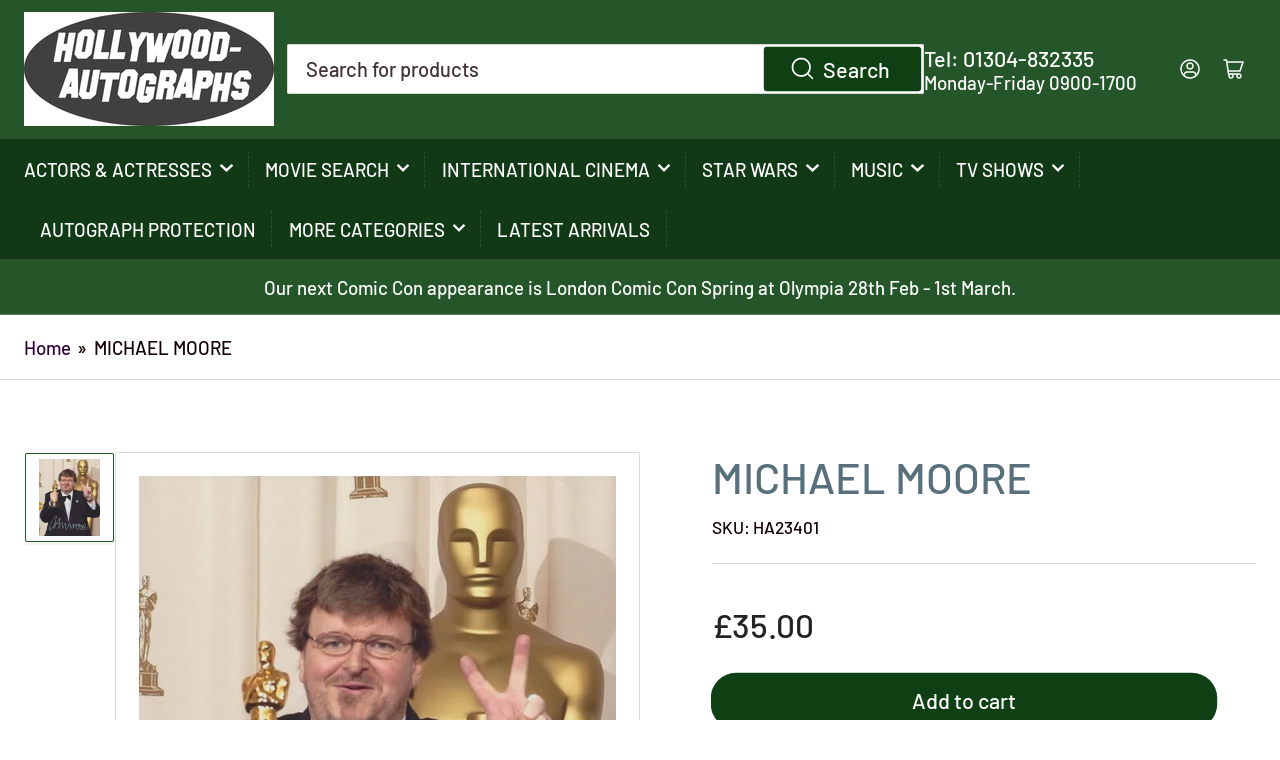

--- FILE ---
content_type: text/html; charset=utf-8
request_url: https://hollywood-autographs.com/products/sku000788
body_size: 26139
content:
<!doctype html>
<html class="no-js" lang="en">
<head>
	<meta charset="utf-8">

	<title>
		MICHAEL MOORE
 &ndash; Hollywood-Autographs UK</title>

	
		<meta name="description" content="MICHAEL MOORE 8&quot; x 10&quot; SIGNED COLOUR PHOTO">
	

	


<meta property="og:site_name" content="Hollywood-Autographs UK">
<meta property="og:url" content="https://hollywood-autographs.com/products/sku000788">
<meta property="og:title" content="MICHAEL MOORE">
<meta property="og:type" content="product">
<meta property="og:description" content="MICHAEL MOORE 8&quot; x 10&quot; SIGNED COLOUR PHOTO"><meta property="og:image" content="http://hollywood-autographs.com/cdn/shop/products/HA23401W.jpg?v=1563878202">
	<meta property="og:image:secure_url" content="https://hollywood-autographs.com/cdn/shop/products/HA23401W.jpg?v=1563878202">
	<meta property="og:image:width" content="782">
	<meta property="og:image:height" content="985"><meta property="og:price:amount" content="35.00">
	<meta property="og:price:currency" content="GBP"><meta name="twitter:card" content="summary_large_image">
<meta name="twitter:title" content="MICHAEL MOORE">
<meta name="twitter:description" content="MICHAEL MOORE 8&quot; x 10&quot; SIGNED COLOUR PHOTO">


	<meta name="viewport" content="width=device-width, initial-scale=1">
	<link rel="canonical" href="https://hollywood-autographs.com/products/sku000788">

	<link rel="preconnect" href="//cdn.shopify.com" crossorigin>

	
		<link rel="preconnect" href="//fonts.shopifycdn.com" crossorigin>
	

	
	
		<link rel="preload" as="font" href="//hollywood-autographs.com/cdn/fonts/barlow/barlow_n5.a193a1990790eba0cc5cca569d23799830e90f07.woff2" type="font/woff2" crossorigin>
	
	
		<link rel="preload" as="font" href="//hollywood-autographs.com/cdn/fonts/barlow/barlow_n5.a193a1990790eba0cc5cca569d23799830e90f07.woff2" type="font/woff2" crossorigin>
	
	

	



<style data-shopify>
	@font-face {
  font-family: Barlow;
  font-weight: 500;
  font-style: normal;
  font-display: swap;
  src: url("//hollywood-autographs.com/cdn/fonts/barlow/barlow_n5.a193a1990790eba0cc5cca569d23799830e90f07.woff2") format("woff2"),
       url("//hollywood-autographs.com/cdn/fonts/barlow/barlow_n5.ae31c82169b1dc0715609b8cc6a610b917808358.woff") format("woff");
}

	@font-face {
  font-family: Barlow;
  font-weight: 700;
  font-style: normal;
  font-display: swap;
  src: url("//hollywood-autographs.com/cdn/fonts/barlow/barlow_n7.691d1d11f150e857dcbc1c10ef03d825bc378d81.woff2") format("woff2"),
       url("//hollywood-autographs.com/cdn/fonts/barlow/barlow_n7.4fdbb1cb7da0e2c2f88492243ffa2b4f91924840.woff") format("woff");
}

	@font-face {
  font-family: Barlow;
  font-weight: 500;
  font-style: italic;
  font-display: swap;
  src: url("//hollywood-autographs.com/cdn/fonts/barlow/barlow_i5.714d58286997b65cd479af615cfa9bb0a117a573.woff2") format("woff2"),
       url("//hollywood-autographs.com/cdn/fonts/barlow/barlow_i5.0120f77e6447d3b5df4bbec8ad8c2d029d87fb21.woff") format("woff");
}

	@font-face {
  font-family: Barlow;
  font-weight: 700;
  font-style: italic;
  font-display: swap;
  src: url("//hollywood-autographs.com/cdn/fonts/barlow/barlow_i7.50e19d6cc2ba5146fa437a5a7443c76d5d730103.woff2") format("woff2"),
       url("//hollywood-autographs.com/cdn/fonts/barlow/barlow_i7.47e9f98f1b094d912e6fd631cc3fe93d9f40964f.woff") format("woff");
}

	@font-face {
  font-family: Barlow;
  font-weight: 500;
  font-style: normal;
  font-display: swap;
  src: url("//hollywood-autographs.com/cdn/fonts/barlow/barlow_n5.a193a1990790eba0cc5cca569d23799830e90f07.woff2") format("woff2"),
       url("//hollywood-autographs.com/cdn/fonts/barlow/barlow_n5.ae31c82169b1dc0715609b8cc6a610b917808358.woff") format("woff");
}

	@font-face {
  font-family: Barlow;
  font-weight: 700;
  font-style: normal;
  font-display: swap;
  src: url("//hollywood-autographs.com/cdn/fonts/barlow/barlow_n7.691d1d11f150e857dcbc1c10ef03d825bc378d81.woff2") format("woff2"),
       url("//hollywood-autographs.com/cdn/fonts/barlow/barlow_n7.4fdbb1cb7da0e2c2f88492243ffa2b4f91924840.woff") format("woff");
}

	@font-face {
  font-family: Barlow;
  font-weight: 500;
  font-style: italic;
  font-display: swap;
  src: url("//hollywood-autographs.com/cdn/fonts/barlow/barlow_i5.714d58286997b65cd479af615cfa9bb0a117a573.woff2") format("woff2"),
       url("//hollywood-autographs.com/cdn/fonts/barlow/barlow_i5.0120f77e6447d3b5df4bbec8ad8c2d029d87fb21.woff") format("woff");
}

	@font-face {
  font-family: Barlow;
  font-weight: 700;
  font-style: italic;
  font-display: swap;
  src: url("//hollywood-autographs.com/cdn/fonts/barlow/barlow_i7.50e19d6cc2ba5146fa437a5a7443c76d5d730103.woff2") format("woff2"),
       url("//hollywood-autographs.com/cdn/fonts/barlow/barlow_i7.47e9f98f1b094d912e6fd631cc3fe93d9f40964f.woff") format("woff");
}

@font-face {
  font-family: Barlow;
  font-weight: 500;
  font-style: normal;
  font-display: swap;
  src: url("//hollywood-autographs.com/cdn/fonts/barlow/barlow_n5.a193a1990790eba0cc5cca569d23799830e90f07.woff2") format("woff2"),
       url("//hollywood-autographs.com/cdn/fonts/barlow/barlow_n5.ae31c82169b1dc0715609b8cc6a610b917808358.woff") format("woff");
}

:root {
		--page-width: 146rem;
		--spacing-base-1: 2rem;

		--grid-desktop-horizontal-spacing: 20px;
		--grid-desktop-vertical-spacing: 20px;
		--grid-mobile-horizontal-spacing: 15px;
		--grid-mobile-vertical-spacing: 15px;

		--border-radius-base: 2px;
		--buttons-radius: 24px;
		--inputs-radius: 2px;
		--inputs-border-width: 1px;
		--inputs-border-opacity: .2;

		--color-base-white: #fff;
		--color-product-review-star: #ffc700;
		--color-base-text: 18, 1, 1;
		--color-base-text-alt: 88, 111, 124;
		--color-base-border: 218, 218, 218;
		--color-base-background-1: 255, 255, 255;
		--color-base-background-2: 255, 255, 255;
		--color-base-accent-1: 50, 0, 59;
		--color-base-accent-1-text: 255, 255, 255;
		--color-base-accent-2: 37, 86, 41;
		--color-base-accent-2-text: 255, 255, 255;
		--color-base-accent-3: 18, 57, 22;
		--color-base-accent-3-text: 255, 255, 255;

		
		--color-buttons-primary-background: 15, 64, 19;
		
		
		--color-buttons-primary-text: 255, 255, 255;
		
		
		--color-buttons-secondary-background: 53, 138, 237;
		
		
		--color-buttons-secondary-text: 255, 255, 255;
		

		--color-sale: rgba(202, 65, 65, 1.0);
		--color-sale-background: #f1cdcd;
		--color-error: rgba(146, 44, 44, 1.0);
		--color-error-background: #f7e5e5;
		--color-success: rgba(51, 114, 57, 1.0);
		--color-success-background: #ddf0df;
		--color-warning: rgba(189, 107, 27, 1.0);
		--color-warning-background: #f8e1cb;
		--color-preorder: rgba(11, 108, 255, 1.0);
		--color-preorder-background: #d2e4ff;
		--color-backorder: rgba(51, 114, 57, 1.0);
		--color-backorder-background: #ddf0df;
		--color-price: 35, 35, 35, 1.0;
		--color-price-discounted: 103, 103, 103, 1.0;

		--font-body-family: Barlow, sans-serif;
		--font-body-style: normal;
		--font-body-weight: 500;
		--font-bolder-weight: 500;

		--font-heading-family: Barlow, sans-serif;
		--font-heading-style: normal;
		--font-heading-weight: 500;

		--font-body-scale: 1.2;
		--font-heading-scale: 1.5;
		--font-product-price-scale: 1.4;
		--font-product-price-grid-scale: 1.35;

		--font-buttons-family: Barlow,sans-serif;
	}
</style>


	<link href="//hollywood-autographs.com/cdn/shop/t/6/assets/base.css?v=31888015183219381421720959634" rel="stylesheet" type="text/css" media="all" />

	<script src="//hollywood-autographs.com/cdn/shop/t/6/assets/pubsub.js?v=70720523140183578841713697194" defer="defer"></script>
	<script src="//hollywood-autographs.com/cdn/shop/t/6/assets/scripts.js?v=76871871380711181931713697194" defer="defer"></script>

	

	<script>window.performance && window.performance.mark && window.performance.mark('shopify.content_for_header.start');</script><meta id="shopify-digital-wallet" name="shopify-digital-wallet" content="/13916001/digital_wallets/dialog">
<meta name="shopify-checkout-api-token" content="021066e6193be287b589a5068e0d2d1e">
<meta id="in-context-paypal-metadata" data-shop-id="13916001" data-venmo-supported="false" data-environment="production" data-locale="en_US" data-paypal-v4="true" data-currency="GBP">
<link rel="alternate" type="application/json+oembed" href="https://hollywood-autographs.com/products/sku000788.oembed">
<script async="async" src="/checkouts/internal/preloads.js?locale=en-GB"></script>
<link rel="preconnect" href="https://shop.app" crossorigin="anonymous">
<script async="async" src="https://shop.app/checkouts/internal/preloads.js?locale=en-GB&shop_id=13916001" crossorigin="anonymous"></script>
<script id="apple-pay-shop-capabilities" type="application/json">{"shopId":13916001,"countryCode":"GB","currencyCode":"GBP","merchantCapabilities":["supports3DS"],"merchantId":"gid:\/\/shopify\/Shop\/13916001","merchantName":"Hollywood-Autographs UK","requiredBillingContactFields":["postalAddress","email"],"requiredShippingContactFields":["postalAddress","email"],"shippingType":"shipping","supportedNetworks":["visa","maestro","masterCard","amex","discover","elo"],"total":{"type":"pending","label":"Hollywood-Autographs UK","amount":"1.00"},"shopifyPaymentsEnabled":true,"supportsSubscriptions":true}</script>
<script id="shopify-features" type="application/json">{"accessToken":"021066e6193be287b589a5068e0d2d1e","betas":["rich-media-storefront-analytics"],"domain":"hollywood-autographs.com","predictiveSearch":true,"shopId":13916001,"locale":"en"}</script>
<script>var Shopify = Shopify || {};
Shopify.shop = "hollywood-autographs-2.myshopify.com";
Shopify.locale = "en";
Shopify.currency = {"active":"GBP","rate":"1.0"};
Shopify.country = "GB";
Shopify.theme = {"name":"Athens","id":167167721762,"schema_name":"Athens","schema_version":"2.2.0","theme_store_id":1608,"role":"main"};
Shopify.theme.handle = "null";
Shopify.theme.style = {"id":null,"handle":null};
Shopify.cdnHost = "hollywood-autographs.com/cdn";
Shopify.routes = Shopify.routes || {};
Shopify.routes.root = "/";</script>
<script type="module">!function(o){(o.Shopify=o.Shopify||{}).modules=!0}(window);</script>
<script>!function(o){function n(){var o=[];function n(){o.push(Array.prototype.slice.apply(arguments))}return n.q=o,n}var t=o.Shopify=o.Shopify||{};t.loadFeatures=n(),t.autoloadFeatures=n()}(window);</script>
<script>
  window.ShopifyPay = window.ShopifyPay || {};
  window.ShopifyPay.apiHost = "shop.app\/pay";
  window.ShopifyPay.redirectState = null;
</script>
<script id="shop-js-analytics" type="application/json">{"pageType":"product"}</script>
<script defer="defer" async type="module" src="//hollywood-autographs.com/cdn/shopifycloud/shop-js/modules/v2/client.init-shop-cart-sync_BT-GjEfc.en.esm.js"></script>
<script defer="defer" async type="module" src="//hollywood-autographs.com/cdn/shopifycloud/shop-js/modules/v2/chunk.common_D58fp_Oc.esm.js"></script>
<script defer="defer" async type="module" src="//hollywood-autographs.com/cdn/shopifycloud/shop-js/modules/v2/chunk.modal_xMitdFEc.esm.js"></script>
<script type="module">
  await import("//hollywood-autographs.com/cdn/shopifycloud/shop-js/modules/v2/client.init-shop-cart-sync_BT-GjEfc.en.esm.js");
await import("//hollywood-autographs.com/cdn/shopifycloud/shop-js/modules/v2/chunk.common_D58fp_Oc.esm.js");
await import("//hollywood-autographs.com/cdn/shopifycloud/shop-js/modules/v2/chunk.modal_xMitdFEc.esm.js");

  window.Shopify.SignInWithShop?.initShopCartSync?.({"fedCMEnabled":true,"windoidEnabled":true});

</script>
<script>
  window.Shopify = window.Shopify || {};
  if (!window.Shopify.featureAssets) window.Shopify.featureAssets = {};
  window.Shopify.featureAssets['shop-js'] = {"shop-cart-sync":["modules/v2/client.shop-cart-sync_DZOKe7Ll.en.esm.js","modules/v2/chunk.common_D58fp_Oc.esm.js","modules/v2/chunk.modal_xMitdFEc.esm.js"],"init-fed-cm":["modules/v2/client.init-fed-cm_B6oLuCjv.en.esm.js","modules/v2/chunk.common_D58fp_Oc.esm.js","modules/v2/chunk.modal_xMitdFEc.esm.js"],"shop-cash-offers":["modules/v2/client.shop-cash-offers_D2sdYoxE.en.esm.js","modules/v2/chunk.common_D58fp_Oc.esm.js","modules/v2/chunk.modal_xMitdFEc.esm.js"],"shop-login-button":["modules/v2/client.shop-login-button_QeVjl5Y3.en.esm.js","modules/v2/chunk.common_D58fp_Oc.esm.js","modules/v2/chunk.modal_xMitdFEc.esm.js"],"pay-button":["modules/v2/client.pay-button_DXTOsIq6.en.esm.js","modules/v2/chunk.common_D58fp_Oc.esm.js","modules/v2/chunk.modal_xMitdFEc.esm.js"],"shop-button":["modules/v2/client.shop-button_DQZHx9pm.en.esm.js","modules/v2/chunk.common_D58fp_Oc.esm.js","modules/v2/chunk.modal_xMitdFEc.esm.js"],"avatar":["modules/v2/client.avatar_BTnouDA3.en.esm.js"],"init-windoid":["modules/v2/client.init-windoid_CR1B-cfM.en.esm.js","modules/v2/chunk.common_D58fp_Oc.esm.js","modules/v2/chunk.modal_xMitdFEc.esm.js"],"init-shop-for-new-customer-accounts":["modules/v2/client.init-shop-for-new-customer-accounts_C_vY_xzh.en.esm.js","modules/v2/client.shop-login-button_QeVjl5Y3.en.esm.js","modules/v2/chunk.common_D58fp_Oc.esm.js","modules/v2/chunk.modal_xMitdFEc.esm.js"],"init-shop-email-lookup-coordinator":["modules/v2/client.init-shop-email-lookup-coordinator_BI7n9ZSv.en.esm.js","modules/v2/chunk.common_D58fp_Oc.esm.js","modules/v2/chunk.modal_xMitdFEc.esm.js"],"init-shop-cart-sync":["modules/v2/client.init-shop-cart-sync_BT-GjEfc.en.esm.js","modules/v2/chunk.common_D58fp_Oc.esm.js","modules/v2/chunk.modal_xMitdFEc.esm.js"],"shop-toast-manager":["modules/v2/client.shop-toast-manager_DiYdP3xc.en.esm.js","modules/v2/chunk.common_D58fp_Oc.esm.js","modules/v2/chunk.modal_xMitdFEc.esm.js"],"init-customer-accounts":["modules/v2/client.init-customer-accounts_D9ZNqS-Q.en.esm.js","modules/v2/client.shop-login-button_QeVjl5Y3.en.esm.js","modules/v2/chunk.common_D58fp_Oc.esm.js","modules/v2/chunk.modal_xMitdFEc.esm.js"],"init-customer-accounts-sign-up":["modules/v2/client.init-customer-accounts-sign-up_iGw4briv.en.esm.js","modules/v2/client.shop-login-button_QeVjl5Y3.en.esm.js","modules/v2/chunk.common_D58fp_Oc.esm.js","modules/v2/chunk.modal_xMitdFEc.esm.js"],"shop-follow-button":["modules/v2/client.shop-follow-button_CqMgW2wH.en.esm.js","modules/v2/chunk.common_D58fp_Oc.esm.js","modules/v2/chunk.modal_xMitdFEc.esm.js"],"checkout-modal":["modules/v2/client.checkout-modal_xHeaAweL.en.esm.js","modules/v2/chunk.common_D58fp_Oc.esm.js","modules/v2/chunk.modal_xMitdFEc.esm.js"],"shop-login":["modules/v2/client.shop-login_D91U-Q7h.en.esm.js","modules/v2/chunk.common_D58fp_Oc.esm.js","modules/v2/chunk.modal_xMitdFEc.esm.js"],"lead-capture":["modules/v2/client.lead-capture_BJmE1dJe.en.esm.js","modules/v2/chunk.common_D58fp_Oc.esm.js","modules/v2/chunk.modal_xMitdFEc.esm.js"],"payment-terms":["modules/v2/client.payment-terms_Ci9AEqFq.en.esm.js","modules/v2/chunk.common_D58fp_Oc.esm.js","modules/v2/chunk.modal_xMitdFEc.esm.js"]};
</script>
<script id="__st">var __st={"a":13916001,"offset":0,"reqid":"a57f9c86-afd1-40aa-a533-c6c54d5d9636-1769426616","pageurl":"hollywood-autographs.com\/products\/sku000788","u":"1c25c219fd31","p":"product","rtyp":"product","rid":10133942739};</script>
<script>window.ShopifyPaypalV4VisibilityTracking = true;</script>
<script id="captcha-bootstrap">!function(){'use strict';const t='contact',e='account',n='new_comment',o=[[t,t],['blogs',n],['comments',n],[t,'customer']],c=[[e,'customer_login'],[e,'guest_login'],[e,'recover_customer_password'],[e,'create_customer']],r=t=>t.map((([t,e])=>`form[action*='/${t}']:not([data-nocaptcha='true']) input[name='form_type'][value='${e}']`)).join(','),a=t=>()=>t?[...document.querySelectorAll(t)].map((t=>t.form)):[];function s(){const t=[...o],e=r(t);return a(e)}const i='password',u='form_key',d=['recaptcha-v3-token','g-recaptcha-response','h-captcha-response',i],f=()=>{try{return window.sessionStorage}catch{return}},m='__shopify_v',_=t=>t.elements[u];function p(t,e,n=!1){try{const o=window.sessionStorage,c=JSON.parse(o.getItem(e)),{data:r}=function(t){const{data:e,action:n}=t;return t[m]||n?{data:e,action:n}:{data:t,action:n}}(c);for(const[e,n]of Object.entries(r))t.elements[e]&&(t.elements[e].value=n);n&&o.removeItem(e)}catch(o){console.error('form repopulation failed',{error:o})}}const l='form_type',E='cptcha';function T(t){t.dataset[E]=!0}const w=window,h=w.document,L='Shopify',v='ce_forms',y='captcha';let A=!1;((t,e)=>{const n=(g='f06e6c50-85a8-45c8-87d0-21a2b65856fe',I='https://cdn.shopify.com/shopifycloud/storefront-forms-hcaptcha/ce_storefront_forms_captcha_hcaptcha.v1.5.2.iife.js',D={infoText:'Protected by hCaptcha',privacyText:'Privacy',termsText:'Terms'},(t,e,n)=>{const o=w[L][v],c=o.bindForm;if(c)return c(t,g,e,D).then(n);var r;o.q.push([[t,g,e,D],n]),r=I,A||(h.body.append(Object.assign(h.createElement('script'),{id:'captcha-provider',async:!0,src:r})),A=!0)});var g,I,D;w[L]=w[L]||{},w[L][v]=w[L][v]||{},w[L][v].q=[],w[L][y]=w[L][y]||{},w[L][y].protect=function(t,e){n(t,void 0,e),T(t)},Object.freeze(w[L][y]),function(t,e,n,w,h,L){const[v,y,A,g]=function(t,e,n){const i=e?o:[],u=t?c:[],d=[...i,...u],f=r(d),m=r(i),_=r(d.filter((([t,e])=>n.includes(e))));return[a(f),a(m),a(_),s()]}(w,h,L),I=t=>{const e=t.target;return e instanceof HTMLFormElement?e:e&&e.form},D=t=>v().includes(t);t.addEventListener('submit',(t=>{const e=I(t);if(!e)return;const n=D(e)&&!e.dataset.hcaptchaBound&&!e.dataset.recaptchaBound,o=_(e),c=g().includes(e)&&(!o||!o.value);(n||c)&&t.preventDefault(),c&&!n&&(function(t){try{if(!f())return;!function(t){const e=f();if(!e)return;const n=_(t);if(!n)return;const o=n.value;o&&e.removeItem(o)}(t);const e=Array.from(Array(32),(()=>Math.random().toString(36)[2])).join('');!function(t,e){_(t)||t.append(Object.assign(document.createElement('input'),{type:'hidden',name:u})),t.elements[u].value=e}(t,e),function(t,e){const n=f();if(!n)return;const o=[...t.querySelectorAll(`input[type='${i}']`)].map((({name:t})=>t)),c=[...d,...o],r={};for(const[a,s]of new FormData(t).entries())c.includes(a)||(r[a]=s);n.setItem(e,JSON.stringify({[m]:1,action:t.action,data:r}))}(t,e)}catch(e){console.error('failed to persist form',e)}}(e),e.submit())}));const S=(t,e)=>{t&&!t.dataset[E]&&(n(t,e.some((e=>e===t))),T(t))};for(const o of['focusin','change'])t.addEventListener(o,(t=>{const e=I(t);D(e)&&S(e,y())}));const B=e.get('form_key'),M=e.get(l),P=B&&M;t.addEventListener('DOMContentLoaded',(()=>{const t=y();if(P)for(const e of t)e.elements[l].value===M&&p(e,B);[...new Set([...A(),...v().filter((t=>'true'===t.dataset.shopifyCaptcha))])].forEach((e=>S(e,t)))}))}(h,new URLSearchParams(w.location.search),n,t,e,['guest_login'])})(!0,!0)}();</script>
<script integrity="sha256-4kQ18oKyAcykRKYeNunJcIwy7WH5gtpwJnB7kiuLZ1E=" data-source-attribution="shopify.loadfeatures" defer="defer" src="//hollywood-autographs.com/cdn/shopifycloud/storefront/assets/storefront/load_feature-a0a9edcb.js" crossorigin="anonymous"></script>
<script crossorigin="anonymous" defer="defer" src="//hollywood-autographs.com/cdn/shopifycloud/storefront/assets/shopify_pay/storefront-65b4c6d7.js?v=20250812"></script>
<script data-source-attribution="shopify.dynamic_checkout.dynamic.init">var Shopify=Shopify||{};Shopify.PaymentButton=Shopify.PaymentButton||{isStorefrontPortableWallets:!0,init:function(){window.Shopify.PaymentButton.init=function(){};var t=document.createElement("script");t.src="https://hollywood-autographs.com/cdn/shopifycloud/portable-wallets/latest/portable-wallets.en.js",t.type="module",document.head.appendChild(t)}};
</script>
<script data-source-attribution="shopify.dynamic_checkout.buyer_consent">
  function portableWalletsHideBuyerConsent(e){var t=document.getElementById("shopify-buyer-consent"),n=document.getElementById("shopify-subscription-policy-button");t&&n&&(t.classList.add("hidden"),t.setAttribute("aria-hidden","true"),n.removeEventListener("click",e))}function portableWalletsShowBuyerConsent(e){var t=document.getElementById("shopify-buyer-consent"),n=document.getElementById("shopify-subscription-policy-button");t&&n&&(t.classList.remove("hidden"),t.removeAttribute("aria-hidden"),n.addEventListener("click",e))}window.Shopify?.PaymentButton&&(window.Shopify.PaymentButton.hideBuyerConsent=portableWalletsHideBuyerConsent,window.Shopify.PaymentButton.showBuyerConsent=portableWalletsShowBuyerConsent);
</script>
<script data-source-attribution="shopify.dynamic_checkout.cart.bootstrap">document.addEventListener("DOMContentLoaded",(function(){function t(){return document.querySelector("shopify-accelerated-checkout-cart, shopify-accelerated-checkout")}if(t())Shopify.PaymentButton.init();else{new MutationObserver((function(e,n){t()&&(Shopify.PaymentButton.init(),n.disconnect())})).observe(document.body,{childList:!0,subtree:!0})}}));
</script>
<link id="shopify-accelerated-checkout-styles" rel="stylesheet" media="screen" href="https://hollywood-autographs.com/cdn/shopifycloud/portable-wallets/latest/accelerated-checkout-backwards-compat.css" crossorigin="anonymous">
<style id="shopify-accelerated-checkout-cart">
        #shopify-buyer-consent {
  margin-top: 1em;
  display: inline-block;
  width: 100%;
}

#shopify-buyer-consent.hidden {
  display: none;
}

#shopify-subscription-policy-button {
  background: none;
  border: none;
  padding: 0;
  text-decoration: underline;
  font-size: inherit;
  cursor: pointer;
}

#shopify-subscription-policy-button::before {
  box-shadow: none;
}

      </style>

<script>window.performance && window.performance.mark && window.performance.mark('shopify.content_for_header.end');</script>

	<script>
		document.documentElement.className = document.documentElement.className.replace('no-js', 'js');
		if (Shopify.designMode) {
			document.documentElement.classList.add('shopify-design-mode');
		}
	</script><link href="https://monorail-edge.shopifysvc.com" rel="dns-prefetch">
<script>(function(){if ("sendBeacon" in navigator && "performance" in window) {try {var session_token_from_headers = performance.getEntriesByType('navigation')[0].serverTiming.find(x => x.name == '_s').description;} catch {var session_token_from_headers = undefined;}var session_cookie_matches = document.cookie.match(/_shopify_s=([^;]*)/);var session_token_from_cookie = session_cookie_matches && session_cookie_matches.length === 2 ? session_cookie_matches[1] : "";var session_token = session_token_from_headers || session_token_from_cookie || "";function handle_abandonment_event(e) {var entries = performance.getEntries().filter(function(entry) {return /monorail-edge.shopifysvc.com/.test(entry.name);});if (!window.abandonment_tracked && entries.length === 0) {window.abandonment_tracked = true;var currentMs = Date.now();var navigation_start = performance.timing.navigationStart;var payload = {shop_id: 13916001,url: window.location.href,navigation_start,duration: currentMs - navigation_start,session_token,page_type: "product"};window.navigator.sendBeacon("https://monorail-edge.shopifysvc.com/v1/produce", JSON.stringify({schema_id: "online_store_buyer_site_abandonment/1.1",payload: payload,metadata: {event_created_at_ms: currentMs,event_sent_at_ms: currentMs}}));}}window.addEventListener('pagehide', handle_abandonment_event);}}());</script>
<script id="web-pixels-manager-setup">(function e(e,d,r,n,o){if(void 0===o&&(o={}),!Boolean(null===(a=null===(i=window.Shopify)||void 0===i?void 0:i.analytics)||void 0===a?void 0:a.replayQueue)){var i,a;window.Shopify=window.Shopify||{};var t=window.Shopify;t.analytics=t.analytics||{};var s=t.analytics;s.replayQueue=[],s.publish=function(e,d,r){return s.replayQueue.push([e,d,r]),!0};try{self.performance.mark("wpm:start")}catch(e){}var l=function(){var e={modern:/Edge?\/(1{2}[4-9]|1[2-9]\d|[2-9]\d{2}|\d{4,})\.\d+(\.\d+|)|Firefox\/(1{2}[4-9]|1[2-9]\d|[2-9]\d{2}|\d{4,})\.\d+(\.\d+|)|Chrom(ium|e)\/(9{2}|\d{3,})\.\d+(\.\d+|)|(Maci|X1{2}).+ Version\/(15\.\d+|(1[6-9]|[2-9]\d|\d{3,})\.\d+)([,.]\d+|)( \(\w+\)|)( Mobile\/\w+|) Safari\/|Chrome.+OPR\/(9{2}|\d{3,})\.\d+\.\d+|(CPU[ +]OS|iPhone[ +]OS|CPU[ +]iPhone|CPU IPhone OS|CPU iPad OS)[ +]+(15[._]\d+|(1[6-9]|[2-9]\d|\d{3,})[._]\d+)([._]\d+|)|Android:?[ /-](13[3-9]|1[4-9]\d|[2-9]\d{2}|\d{4,})(\.\d+|)(\.\d+|)|Android.+Firefox\/(13[5-9]|1[4-9]\d|[2-9]\d{2}|\d{4,})\.\d+(\.\d+|)|Android.+Chrom(ium|e)\/(13[3-9]|1[4-9]\d|[2-9]\d{2}|\d{4,})\.\d+(\.\d+|)|SamsungBrowser\/([2-9]\d|\d{3,})\.\d+/,legacy:/Edge?\/(1[6-9]|[2-9]\d|\d{3,})\.\d+(\.\d+|)|Firefox\/(5[4-9]|[6-9]\d|\d{3,})\.\d+(\.\d+|)|Chrom(ium|e)\/(5[1-9]|[6-9]\d|\d{3,})\.\d+(\.\d+|)([\d.]+$|.*Safari\/(?![\d.]+ Edge\/[\d.]+$))|(Maci|X1{2}).+ Version\/(10\.\d+|(1[1-9]|[2-9]\d|\d{3,})\.\d+)([,.]\d+|)( \(\w+\)|)( Mobile\/\w+|) Safari\/|Chrome.+OPR\/(3[89]|[4-9]\d|\d{3,})\.\d+\.\d+|(CPU[ +]OS|iPhone[ +]OS|CPU[ +]iPhone|CPU IPhone OS|CPU iPad OS)[ +]+(10[._]\d+|(1[1-9]|[2-9]\d|\d{3,})[._]\d+)([._]\d+|)|Android:?[ /-](13[3-9]|1[4-9]\d|[2-9]\d{2}|\d{4,})(\.\d+|)(\.\d+|)|Mobile Safari.+OPR\/([89]\d|\d{3,})\.\d+\.\d+|Android.+Firefox\/(13[5-9]|1[4-9]\d|[2-9]\d{2}|\d{4,})\.\d+(\.\d+|)|Android.+Chrom(ium|e)\/(13[3-9]|1[4-9]\d|[2-9]\d{2}|\d{4,})\.\d+(\.\d+|)|Android.+(UC? ?Browser|UCWEB|U3)[ /]?(15\.([5-9]|\d{2,})|(1[6-9]|[2-9]\d|\d{3,})\.\d+)\.\d+|SamsungBrowser\/(5\.\d+|([6-9]|\d{2,})\.\d+)|Android.+MQ{2}Browser\/(14(\.(9|\d{2,})|)|(1[5-9]|[2-9]\d|\d{3,})(\.\d+|))(\.\d+|)|K[Aa][Ii]OS\/(3\.\d+|([4-9]|\d{2,})\.\d+)(\.\d+|)/},d=e.modern,r=e.legacy,n=navigator.userAgent;return n.match(d)?"modern":n.match(r)?"legacy":"unknown"}(),u="modern"===l?"modern":"legacy",c=(null!=n?n:{modern:"",legacy:""})[u],f=function(e){return[e.baseUrl,"/wpm","/b",e.hashVersion,"modern"===e.buildTarget?"m":"l",".js"].join("")}({baseUrl:d,hashVersion:r,buildTarget:u}),m=function(e){var d=e.version,r=e.bundleTarget,n=e.surface,o=e.pageUrl,i=e.monorailEndpoint;return{emit:function(e){var a=e.status,t=e.errorMsg,s=(new Date).getTime(),l=JSON.stringify({metadata:{event_sent_at_ms:s},events:[{schema_id:"web_pixels_manager_load/3.1",payload:{version:d,bundle_target:r,page_url:o,status:a,surface:n,error_msg:t},metadata:{event_created_at_ms:s}}]});if(!i)return console&&console.warn&&console.warn("[Web Pixels Manager] No Monorail endpoint provided, skipping logging."),!1;try{return self.navigator.sendBeacon.bind(self.navigator)(i,l)}catch(e){}var u=new XMLHttpRequest;try{return u.open("POST",i,!0),u.setRequestHeader("Content-Type","text/plain"),u.send(l),!0}catch(e){return console&&console.warn&&console.warn("[Web Pixels Manager] Got an unhandled error while logging to Monorail."),!1}}}}({version:r,bundleTarget:l,surface:e.surface,pageUrl:self.location.href,monorailEndpoint:e.monorailEndpoint});try{o.browserTarget=l,function(e){var d=e.src,r=e.async,n=void 0===r||r,o=e.onload,i=e.onerror,a=e.sri,t=e.scriptDataAttributes,s=void 0===t?{}:t,l=document.createElement("script"),u=document.querySelector("head"),c=document.querySelector("body");if(l.async=n,l.src=d,a&&(l.integrity=a,l.crossOrigin="anonymous"),s)for(var f in s)if(Object.prototype.hasOwnProperty.call(s,f))try{l.dataset[f]=s[f]}catch(e){}if(o&&l.addEventListener("load",o),i&&l.addEventListener("error",i),u)u.appendChild(l);else{if(!c)throw new Error("Did not find a head or body element to append the script");c.appendChild(l)}}({src:f,async:!0,onload:function(){if(!function(){var e,d;return Boolean(null===(d=null===(e=window.Shopify)||void 0===e?void 0:e.analytics)||void 0===d?void 0:d.initialized)}()){var d=window.webPixelsManager.init(e)||void 0;if(d){var r=window.Shopify.analytics;r.replayQueue.forEach((function(e){var r=e[0],n=e[1],o=e[2];d.publishCustomEvent(r,n,o)})),r.replayQueue=[],r.publish=d.publishCustomEvent,r.visitor=d.visitor,r.initialized=!0}}},onerror:function(){return m.emit({status:"failed",errorMsg:"".concat(f," has failed to load")})},sri:function(e){var d=/^sha384-[A-Za-z0-9+/=]+$/;return"string"==typeof e&&d.test(e)}(c)?c:"",scriptDataAttributes:o}),m.emit({status:"loading"})}catch(e){m.emit({status:"failed",errorMsg:(null==e?void 0:e.message)||"Unknown error"})}}})({shopId: 13916001,storefrontBaseUrl: "https://hollywood-autographs.com",extensionsBaseUrl: "https://extensions.shopifycdn.com/cdn/shopifycloud/web-pixels-manager",monorailEndpoint: "https://monorail-edge.shopifysvc.com/unstable/produce_batch",surface: "storefront-renderer",enabledBetaFlags: ["2dca8a86"],webPixelsConfigList: [{"id":"shopify-app-pixel","configuration":"{}","eventPayloadVersion":"v1","runtimeContext":"STRICT","scriptVersion":"0450","apiClientId":"shopify-pixel","type":"APP","privacyPurposes":["ANALYTICS","MARKETING"]},{"id":"shopify-custom-pixel","eventPayloadVersion":"v1","runtimeContext":"LAX","scriptVersion":"0450","apiClientId":"shopify-pixel","type":"CUSTOM","privacyPurposes":["ANALYTICS","MARKETING"]}],isMerchantRequest: false,initData: {"shop":{"name":"Hollywood-Autographs UK","paymentSettings":{"currencyCode":"GBP"},"myshopifyDomain":"hollywood-autographs-2.myshopify.com","countryCode":"GB","storefrontUrl":"https:\/\/hollywood-autographs.com"},"customer":null,"cart":null,"checkout":null,"productVariants":[{"price":{"amount":35.0,"currencyCode":"GBP"},"product":{"title":"MICHAEL MOORE","vendor":"Hollywood Autographs","id":"10133942739","untranslatedTitle":"MICHAEL MOORE","url":"\/products\/sku000788","type":"Autograph"},"id":"41100148883","image":{"src":"\/\/hollywood-autographs.com\/cdn\/shop\/products\/HA23401W.jpg?v=1563878202"},"sku":"HA23401","title":"Default Title","untranslatedTitle":"Default Title"}],"purchasingCompany":null},},"https://hollywood-autographs.com/cdn","fcfee988w5aeb613cpc8e4bc33m6693e112",{"modern":"","legacy":""},{"shopId":"13916001","storefrontBaseUrl":"https:\/\/hollywood-autographs.com","extensionBaseUrl":"https:\/\/extensions.shopifycdn.com\/cdn\/shopifycloud\/web-pixels-manager","surface":"storefront-renderer","enabledBetaFlags":"[\"2dca8a86\"]","isMerchantRequest":"false","hashVersion":"fcfee988w5aeb613cpc8e4bc33m6693e112","publish":"custom","events":"[[\"page_viewed\",{}],[\"product_viewed\",{\"productVariant\":{\"price\":{\"amount\":35.0,\"currencyCode\":\"GBP\"},\"product\":{\"title\":\"MICHAEL MOORE\",\"vendor\":\"Hollywood Autographs\",\"id\":\"10133942739\",\"untranslatedTitle\":\"MICHAEL MOORE\",\"url\":\"\/products\/sku000788\",\"type\":\"Autograph\"},\"id\":\"41100148883\",\"image\":{\"src\":\"\/\/hollywood-autographs.com\/cdn\/shop\/products\/HA23401W.jpg?v=1563878202\"},\"sku\":\"HA23401\",\"title\":\"Default Title\",\"untranslatedTitle\":\"Default Title\"}}]]"});</script><script>
  window.ShopifyAnalytics = window.ShopifyAnalytics || {};
  window.ShopifyAnalytics.meta = window.ShopifyAnalytics.meta || {};
  window.ShopifyAnalytics.meta.currency = 'GBP';
  var meta = {"product":{"id":10133942739,"gid":"gid:\/\/shopify\/Product\/10133942739","vendor":"Hollywood Autographs","type":"Autograph","handle":"sku000788","variants":[{"id":41100148883,"price":3500,"name":"MICHAEL MOORE","public_title":null,"sku":"HA23401"}],"remote":false},"page":{"pageType":"product","resourceType":"product","resourceId":10133942739,"requestId":"a57f9c86-afd1-40aa-a533-c6c54d5d9636-1769426616"}};
  for (var attr in meta) {
    window.ShopifyAnalytics.meta[attr] = meta[attr];
  }
</script>
<script class="analytics">
  (function () {
    var customDocumentWrite = function(content) {
      var jquery = null;

      if (window.jQuery) {
        jquery = window.jQuery;
      } else if (window.Checkout && window.Checkout.$) {
        jquery = window.Checkout.$;
      }

      if (jquery) {
        jquery('body').append(content);
      }
    };

    var hasLoggedConversion = function(token) {
      if (token) {
        return document.cookie.indexOf('loggedConversion=' + token) !== -1;
      }
      return false;
    }

    var setCookieIfConversion = function(token) {
      if (token) {
        var twoMonthsFromNow = new Date(Date.now());
        twoMonthsFromNow.setMonth(twoMonthsFromNow.getMonth() + 2);

        document.cookie = 'loggedConversion=' + token + '; expires=' + twoMonthsFromNow;
      }
    }

    var trekkie = window.ShopifyAnalytics.lib = window.trekkie = window.trekkie || [];
    if (trekkie.integrations) {
      return;
    }
    trekkie.methods = [
      'identify',
      'page',
      'ready',
      'track',
      'trackForm',
      'trackLink'
    ];
    trekkie.factory = function(method) {
      return function() {
        var args = Array.prototype.slice.call(arguments);
        args.unshift(method);
        trekkie.push(args);
        return trekkie;
      };
    };
    for (var i = 0; i < trekkie.methods.length; i++) {
      var key = trekkie.methods[i];
      trekkie[key] = trekkie.factory(key);
    }
    trekkie.load = function(config) {
      trekkie.config = config || {};
      trekkie.config.initialDocumentCookie = document.cookie;
      var first = document.getElementsByTagName('script')[0];
      var script = document.createElement('script');
      script.type = 'text/javascript';
      script.onerror = function(e) {
        var scriptFallback = document.createElement('script');
        scriptFallback.type = 'text/javascript';
        scriptFallback.onerror = function(error) {
                var Monorail = {
      produce: function produce(monorailDomain, schemaId, payload) {
        var currentMs = new Date().getTime();
        var event = {
          schema_id: schemaId,
          payload: payload,
          metadata: {
            event_created_at_ms: currentMs,
            event_sent_at_ms: currentMs
          }
        };
        return Monorail.sendRequest("https://" + monorailDomain + "/v1/produce", JSON.stringify(event));
      },
      sendRequest: function sendRequest(endpointUrl, payload) {
        // Try the sendBeacon API
        if (window && window.navigator && typeof window.navigator.sendBeacon === 'function' && typeof window.Blob === 'function' && !Monorail.isIos12()) {
          var blobData = new window.Blob([payload], {
            type: 'text/plain'
          });

          if (window.navigator.sendBeacon(endpointUrl, blobData)) {
            return true;
          } // sendBeacon was not successful

        } // XHR beacon

        var xhr = new XMLHttpRequest();

        try {
          xhr.open('POST', endpointUrl);
          xhr.setRequestHeader('Content-Type', 'text/plain');
          xhr.send(payload);
        } catch (e) {
          console.log(e);
        }

        return false;
      },
      isIos12: function isIos12() {
        return window.navigator.userAgent.lastIndexOf('iPhone; CPU iPhone OS 12_') !== -1 || window.navigator.userAgent.lastIndexOf('iPad; CPU OS 12_') !== -1;
      }
    };
    Monorail.produce('monorail-edge.shopifysvc.com',
      'trekkie_storefront_load_errors/1.1',
      {shop_id: 13916001,
      theme_id: 167167721762,
      app_name: "storefront",
      context_url: window.location.href,
      source_url: "//hollywood-autographs.com/cdn/s/trekkie.storefront.8d95595f799fbf7e1d32231b9a28fd43b70c67d3.min.js"});

        };
        scriptFallback.async = true;
        scriptFallback.src = '//hollywood-autographs.com/cdn/s/trekkie.storefront.8d95595f799fbf7e1d32231b9a28fd43b70c67d3.min.js';
        first.parentNode.insertBefore(scriptFallback, first);
      };
      script.async = true;
      script.src = '//hollywood-autographs.com/cdn/s/trekkie.storefront.8d95595f799fbf7e1d32231b9a28fd43b70c67d3.min.js';
      first.parentNode.insertBefore(script, first);
    };
    trekkie.load(
      {"Trekkie":{"appName":"storefront","development":false,"defaultAttributes":{"shopId":13916001,"isMerchantRequest":null,"themeId":167167721762,"themeCityHash":"12941767070456441688","contentLanguage":"en","currency":"GBP","eventMetadataId":"cdb38cad-0ddd-45c9-b8c7-fa46725f3f49"},"isServerSideCookieWritingEnabled":true,"monorailRegion":"shop_domain","enabledBetaFlags":["65f19447"]},"Session Attribution":{},"S2S":{"facebookCapiEnabled":false,"source":"trekkie-storefront-renderer","apiClientId":580111}}
    );

    var loaded = false;
    trekkie.ready(function() {
      if (loaded) return;
      loaded = true;

      window.ShopifyAnalytics.lib = window.trekkie;

      var originalDocumentWrite = document.write;
      document.write = customDocumentWrite;
      try { window.ShopifyAnalytics.merchantGoogleAnalytics.call(this); } catch(error) {};
      document.write = originalDocumentWrite;

      window.ShopifyAnalytics.lib.page(null,{"pageType":"product","resourceType":"product","resourceId":10133942739,"requestId":"a57f9c86-afd1-40aa-a533-c6c54d5d9636-1769426616","shopifyEmitted":true});

      var match = window.location.pathname.match(/checkouts\/(.+)\/(thank_you|post_purchase)/)
      var token = match? match[1]: undefined;
      if (!hasLoggedConversion(token)) {
        setCookieIfConversion(token);
        window.ShopifyAnalytics.lib.track("Viewed Product",{"currency":"GBP","variantId":41100148883,"productId":10133942739,"productGid":"gid:\/\/shopify\/Product\/10133942739","name":"MICHAEL MOORE","price":"35.00","sku":"HA23401","brand":"Hollywood Autographs","variant":null,"category":"Autograph","nonInteraction":true,"remote":false},undefined,undefined,{"shopifyEmitted":true});
      window.ShopifyAnalytics.lib.track("monorail:\/\/trekkie_storefront_viewed_product\/1.1",{"currency":"GBP","variantId":41100148883,"productId":10133942739,"productGid":"gid:\/\/shopify\/Product\/10133942739","name":"MICHAEL MOORE","price":"35.00","sku":"HA23401","brand":"Hollywood Autographs","variant":null,"category":"Autograph","nonInteraction":true,"remote":false,"referer":"https:\/\/hollywood-autographs.com\/products\/sku000788"});
      }
    });


        var eventsListenerScript = document.createElement('script');
        eventsListenerScript.async = true;
        eventsListenerScript.src = "//hollywood-autographs.com/cdn/shopifycloud/storefront/assets/shop_events_listener-3da45d37.js";
        document.getElementsByTagName('head')[0].appendChild(eventsListenerScript);

})();</script>
<script
  defer
  src="https://hollywood-autographs.com/cdn/shopifycloud/perf-kit/shopify-perf-kit-3.0.4.min.js"
  data-application="storefront-renderer"
  data-shop-id="13916001"
  data-render-region="gcp-us-east1"
  data-page-type="product"
  data-theme-instance-id="167167721762"
  data-theme-name="Athens"
  data-theme-version="2.2.0"
  data-monorail-region="shop_domain"
  data-resource-timing-sampling-rate="10"
  data-shs="true"
  data-shs-beacon="true"
  data-shs-export-with-fetch="true"
  data-shs-logs-sample-rate="1"
  data-shs-beacon-endpoint="https://hollywood-autographs.com/api/collect"
></script>
</head>

<body class="template-product setting-buttons-solid settings-remove-ribbons-false">

<a class="skip-link visually-hidden visually-hidden-focusable" href="#MainContent">Skip to the content</a>

<!-- BEGIN sections: header-group -->
<div id="shopify-section-sections--22480946069794__announcement-bar-secondary" class="shopify-section shopify-section-group-header-group">
</div><div id="shopify-section-sections--22480946069794__header" class="shopify-section shopify-section-group-header-group section-header">
<link rel="stylesheet" href="//hollywood-autographs.com/cdn/shop/t/6/assets/component-predictive-search.css?v=38374083376046812161713697194" media="print" onload="this.media='all'">
	<link rel="stylesheet" href="//hollywood-autographs.com/cdn/shop/t/6/assets/component-price.css?v=84531878148218427781713697194" media="print" onload="this.media='all'"><script src="//hollywood-autographs.com/cdn/shop/t/6/assets/sticky-header.js?v=75613398338839282401713697194" defer="defer"></script>
	<script src="//hollywood-autographs.com/cdn/shop/t/6/assets/product-form.js?v=171905317623353660581713697193" defer="defer"></script><script src="//hollywood-autographs.com/cdn/shop/t/6/assets/details-disclosure.js?v=93827620636443844781713697194" defer="defer"></script>
<script>
window.shopUrl = 'https://hollywood-autographs.com'

window.routes = {
	cart_add_url: '/cart/add',
	cart_change_url: '/cart/change',
	cart_update_url: '/cart/update',
	predictive_search_url: '/search/suggest'
};

window.accessibilityStrings = {
	shareSuccess: `Link copied to clipboard`
}

window.cartStrings = {
	error: `There was an error while updating your cart. Please try again.`,
	quantityError: `You can only add [quantity] of this item to your cart.`
}

window.variantStrings = {
	outOfStock: `Out of stock`,inStock: `In stock`,alwaysInStock: `In stock`,
	numberLeft: `Only [quantity] left`,
	numberAvailable: `[quantity] items available`,
	addToCart: `Add to cart`,
	unavailable: `Unavailable`
}

window.themeSettings = {
	showItemsInStock: false,
	redirectToCart: false
}

window.productsStrings = {
	facetsShowMore: `Show More`,
	facetsShowLess: `Show Less`
}
</script>

<style>
	.header-heading img,
	.header-heading svg {
		width: 250px;
	}

	@media (min-width: 750px) {
		.header-heading img,
		.header-heading svg {
			max-width: 250px;
		}
	}

	@media (min-width: 990px) {
		.head-mast {
			padding-top: 1rem;
			padding-bottom: 1rem;
		}
	}
</style>

<svg class="visually-hidden">
	<linearGradient id="rating-star-gradient-half">
		<stop offset="50%" stop-color="var(--color-product-review-star)" />
		<stop offset="50%" stop-color="rgba(var(--color-foreground), .5)" stop-opacity="0.5" />
	</linearGradient>
</svg>

<sticky-header>
	<header id="header" class="header ">
		<div class="color-accent-2">
			<div class="container">
				<div class="head-mast">

					<div class="head-slot head-slot-start">
						<span class="head-slot-item header-heading h2 "><a href="/"><img
											src="//hollywood-autographs.com/cdn/shop/files/HA_Oval_ad0f95bf-2a24-4d95-bafd-27a6a7d90f95.jpg?v=1714040282&width=250"
											srcset="//hollywood-autographs.com/cdn/shop/files/HA_Oval_ad0f95bf-2a24-4d95-bafd-27a6a7d90f95.jpg?v=1714040282&width=250 1x, //hollywood-autographs.com/cdn/shop/files/HA_Oval_ad0f95bf-2a24-4d95-bafd-27a6a7d90f95.jpg?v=1714040282&width=500 2x"
											alt="Hollywood-Autographs UK"
											width="690"
											height="314"
										></a>
						</span>
					
					</div>

					<div class="head-slot head-slot-mid">
						

<div class="head-slot-item header-search-global"><predictive-search class="header-search-global-component"
			data-loading-text="Loading..."
			data-limit="4"
			data-limit-scope="each"
			data-unavailable="last"
			data-types="product,query"
		><form action="/search" method="get" role="search" class="search header-search-global-form color-background-1"><input
				type="search"
				id="header-global-search-input"
				name="q"
				value=""
				placeholder="Search for products"
				class="header-global-search-input"
				
					role="combobox"
					aria-expanded="false"
					aria-owns="predictive-search-results-list"
					aria-controls="predictive-search-results-list"
					aria-haspopup="listbox"
					aria-autocomplete="list"
					autocorrect="off"
					autocomplete="off"
					autocapitalize="off"
					spellcheck="false"
				
			>
			<label for="header-global-search-input" class="visually-hidden">Search for products</label>
			<input type="hidden" name="options[prefix]" value="last">
			<button type="submit" class="button icon-left">
				<svg width="24" height="24" viewBox="0 0 24 24" fill="none" xmlns="http://www.w3.org/2000/svg">
					<path d="M19.4697 20.5303C19.7626 20.8232 20.2374 20.8232 20.5303 20.5303C20.8232 20.2374 20.8232 19.7626 20.5303 19.4697L19.4697 20.5303ZM16.3336 15.273C16.0407 14.9801 15.5659 14.9801 15.273 15.273C14.9801 15.5659 14.9801 16.0408 15.273 16.3336L16.3336 15.273ZM10.5 17.25C6.77208 17.25 3.75 14.2279 3.75 10.5H2.25C2.25 15.0563 5.94365 18.75 10.5 18.75V17.25ZM3.75 10.5C3.75 6.77208 6.77208 3.75 10.5 3.75V2.25C5.94365 2.25 2.25 5.94365 2.25 10.5H3.75ZM10.5 3.75C14.2279 3.75 17.25 6.77208 17.25 10.5H18.75C18.75 5.94365 15.0563 2.25 10.5 2.25V3.75ZM17.25 10.5C17.25 14.2279 14.2279 17.25 10.5 17.25V18.75C15.0563 18.75 18.75 15.0563 18.75 10.5H17.25ZM20.5303 19.4697L16.3336 15.273L15.273 16.3336L19.4697 20.5303L20.5303 19.4697Z"/>
				</svg>
				Search
			</button><div class="predictive-search predictive-search-header color-background-1" tabindex="-1" data-predictive-search>
					<div class="predictive-search-loading-state">
						<span class="spinner-sm"></span>
					</div>
				</div>

				<span class="predictive-search-status visually-hidden" role="status" aria-hidden="true"></span></form></predictive-search></div>

<div class="head-slot-item header-brand-info"><div>Tel: 01304-832335</div><div class="rte"><p>Monday-Friday 0900-1700</p></div></div></div>

					<div class="head-slot head-slot-end"><div class="head-slot-item head-slot-item-icons"><a href="https://hollywood-autographs.com/customer_authentication/redirect?locale=en&region_country=GB"
									class="head-slot-nav-link">
									<span class="visually-hidden">Log in
</span>
									
<svg width="24" height="24" viewBox="0 0 24 24" fill="none" xmlns="http://www.w3.org/2000/svg">
  <path d="M9 15L8.99998 15.75H9V15ZM15 15V15.75H15L15 15ZM3.75 12C3.75 7.44365 7.44365 3.75 12 3.75V2.25C6.61522 2.25 2.25 6.61522 2.25 12H3.75ZM12 3.75C16.5563 3.75 20.25 7.44365 20.25 12H21.75C21.75 6.61522 17.3848 2.25 12 2.25V3.75ZM12 20.25C7.44365 20.25 3.75 16.5563 3.75 12H2.25C2.25 17.3848 6.61522 21.75 12 21.75V20.25ZM20.25 12C20.25 16.5563 16.5563 20.25 12 20.25V21.75C17.3848 21.75 21.75 17.3848 21.75 12H20.25ZM14.25 9C14.25 10.2426 13.2426 11.25 12 11.25V12.75C14.0711 12.75 15.75 11.0711 15.75 9H14.25ZM12 11.25C10.7574 11.25 9.75 10.2426 9.75 9H8.25C8.25 11.0711 9.92893 12.75 12 12.75V11.25ZM9.75 9C9.75 7.75736 10.7574 6.75 12 6.75V5.25C9.92893 5.25 8.25 6.92893 8.25 9H9.75ZM12 6.75C13.2426 6.75 14.25 7.75736 14.25 9H15.75C15.75 6.92893 14.0711 5.25 12 5.25V6.75ZM9 15.75H15V14.25H9V15.75ZM15 15.75C15.6008 15.75 16.1482 16.0891 16.5769 16.6848C17.0089 17.2852 17.25 18.0598 17.25 18.7083H18.75C18.75 17.7371 18.4052 16.6575 17.7944 15.8086C17.1801 14.9551 16.2275 14.25 15 14.25L15 15.75ZM6.75 18.7083C6.75 18.0598 6.99109 17.2852 7.42315 16.6848C7.85183 16.0891 8.39919 15.75 8.99998 15.75L9.00002 14.25C7.77253 14.25 6.81989 14.9551 6.20564 15.8086C5.59477 16.6575 5.25 17.7371 5.25 18.7083H6.75Z" fill="#001A72"/>
</svg>

								</a>
								<drawer-toggle id="mini-cart-toggle" for="HeaderMiniCart" >
									<a href="/cart" class="head-slot-nav-link head-slot-cart-link">
										<span class="visually-hidden">Open mini cart</span>
										

			<svg width="24" height="24" viewBox="0 0 24 24" fill="none" xmlns="http://www.w3.org/2000/svg">
				<path d="M4.5 3L5.24246 2.89393C5.18968 2.52445 4.87324 2.25 4.5 2.25V3ZM2 2.25C1.58579 2.25 1.25 2.58579 1.25 3C1.25 3.41421 1.58579 3.75 2 3.75V2.25ZM6.5 17L5.75754 17.1061C5.81032 17.4756 6.12676 17.75 6.5 17.75V17ZM21 5L21.7115 5.23717C21.7877 5.00846 21.7494 4.75704 21.6084 4.56147C21.4675 4.36589 21.2411 4.25 21 4.25V5ZM18 14V14.75C18.3228 14.75 18.6094 14.5434 18.7115 14.2372L18 14ZM6.07142 13.25C5.65721 13.25 5.32142 13.5858 5.32142 14C5.32142 14.4142 5.65721 14.75 6.07142 14.75V13.25ZM4.78571 4.25C4.37149 4.25 4.03571 4.58579 4.03571 5C4.03571 5.41421 4.37149 5.75 4.78571 5.75V4.25ZM4.5 2.25H2V3.75H4.5V2.25ZM6.5 17.75H17V16.25H6.5V17.75ZM7.24246 16.8939L5.24246 2.89393L3.75754 3.10607L5.75754 17.1061L7.24246 16.8939ZM20.2885 4.76283L17.2885 13.7628L18.7115 14.2372L21.7115 5.23717L20.2885 4.76283ZM18 13.25H6.07142V14.75H18V13.25ZM4.78571 5.75H21V4.25H4.78571V5.75ZM10.25 19C10.25 19.6904 9.69036 20.25 9 20.25V21.75C10.5188 21.75 11.75 20.5188 11.75 19H10.25ZM9 20.25C8.30964 20.25 7.75 19.6904 7.75 19H6.25C6.25 20.5188 7.48122 21.75 9 21.75V20.25ZM7.75 19C7.75 18.3096 8.30964 17.75 9 17.75V16.25C7.48122 16.25 6.25 17.4812 6.25 19H7.75ZM9 17.75C9.69036 17.75 10.25 18.3096 10.25 19H11.75C11.75 17.4812 10.5188 16.25 9 16.25V17.75ZM18.25 19C18.25 19.6904 17.6904 20.25 17 20.25V21.75C18.5188 21.75 19.75 20.5188 19.75 19H18.25ZM17 20.25C16.3096 20.25 15.75 19.6904 15.75 19H14.25C14.25 20.5188 15.4812 21.75 17 21.75V20.25ZM15.75 19C15.75 18.3096 16.3096 17.75 17 17.75V16.25C15.4812 16.25 14.25 17.4812 14.25 19H15.75ZM17 17.75C17.6904 17.75 18.25 18.3096 18.25 19H19.75C19.75 17.4812 18.5188 16.25 17 16.25V17.75Z" fill="#001A72"/>
			</svg>
		

</a>
								</drawer-toggle>
							

							


	<div class="head-slot-nav-mobile-link-wrapper">
		<button
			class="head-slot-nav-link head-slot-nav-mobile-link"
			aria-expanded="false"
			aria-haspopup="true"
			aria-controls="mobile-menu"
			aria-label="Open menu"
		>
			<span class="icon-state-primary">
				
<svg width="24" height="24" viewBox="0 0 24 24" fill="none" xmlns="http://www.w3.org/2000/svg">
  <path d="M4 16.25C3.58579 16.25 3.25 16.5858 3.25 17C3.25 17.4142 3.58579 17.75 4 17.75V16.25ZM20 17.75C20.4142 17.75 20.75 17.4142 20.75 17C20.75 16.5858 20.4142 16.25 20 16.25V17.75ZM4 11.25C3.58579 11.25 3.25 11.5858 3.25 12C3.25 12.4142 3.58579 12.75 4 12.75V11.25ZM20 12.75C20.4142 12.75 20.75 12.4142 20.75 12C20.75 11.5858 20.4142 11.25 20 11.25V12.75ZM4 6.25C3.58579 6.25 3.25 6.58579 3.25 7C3.25 7.41421 3.58579 7.75 4 7.75V6.25ZM20 7.75C20.4142 7.75 20.75 7.41421 20.75 7C20.75 6.58579 20.4142 6.25 20 6.25V7.75ZM4 17.75H20V16.25H4V17.75ZM4 12.75H20V11.25H4V12.75ZM4 7.75H20V6.25H4V7.75Z" fill="#001A72"/>
</svg>

			</span>
			<span class="icon-state-secondary">
				
<svg width="24" height="24" viewBox="0 0 24 24" fill="none" xmlns="http://www.w3.org/2000/svg">
  <path d="M19.5303 5.53033C19.8232 5.23744 19.8232 4.76256 19.5303 4.46967C19.2374 4.17678 18.7626 4.17678 18.4697 4.46967L19.5303 5.53033ZM4.46967 18.4697C4.17678 18.7626 4.17678 19.2374 4.46967 19.5303C4.76256 19.8232 5.23744 19.8232 5.53033 19.5303L4.46967 18.4697ZM5.53034 4.46967C5.23745 4.17678 4.76258 4.17678 4.46968 4.46967C4.17679 4.76256 4.17679 5.23744 4.46968 5.53033L5.53034 4.46967ZM18.4697 19.5303C18.7626 19.8232 19.2375 19.8232 19.5304 19.5303C19.8232 19.2374 19.8232 18.7626 19.5304 18.4697L18.4697 19.5303ZM18.4697 4.46967L4.46967 18.4697L5.53033 19.5303L19.5303 5.53033L18.4697 4.46967ZM4.46968 5.53033L18.4697 19.5303L19.5304 18.4697L5.53034 4.46967L4.46968 5.53033Z" fill="#001A72"/>
</svg>

			</span>
		</button>

		<div
			class="mobile-menu color-background-1"
			aria-hidden="true"
			
		>
			<div class="mobile-menu-inner">
				<nav class="navigation-mobile-wrap typography-body" tabindex="-1">
					<ul class="navigation-mobile">
						
							
<li class="navigation-mobile-item">
		<span class="navigation-mobile-item-link">
			<a
				href="/collections/movie-stars">
				ACTORS &amp; ACTRESSES
			</a><button class="navigation-mobile-item-link-expand">
					
<svg focusable="false" class="icon icon-angle" viewBox="0 0 12 8" role="presentation">
  <path stroke="currentColor" stroke-width="2" d="M10 2L6 6 2 2" fill="none" stroke-linecap="square"></path>
</svg>

				</button></span><ul class="navigation-sub-menu"><li class="navigation-mobile-item">
						<span class="navigation-mobile-item-link">
							<a
								href="/collections/actors-1">
								ACTORS
							</a></span></li><li class="navigation-mobile-item">
						<span class="navigation-mobile-item-link">
							<a
								href="/collections/actresses-1">
								ACTRESSES
							</a></span></li><li class="navigation-mobile-item">
						<span class="navigation-mobile-item-link">
							<a
								href="/collections/late-and-the-great">
								LATE AND THE GREAT
							</a></span></li></ul></li><li class="navigation-mobile-item">
		<span class="navigation-mobile-item-link">
			<a
				href="/collections/movie-search">
				MOVIE SEARCH
			</a><button class="navigation-mobile-item-link-expand">
					
<svg focusable="false" class="icon icon-angle" viewBox="0 0 12 8" role="presentation">
  <path stroke="currentColor" stroke-width="2" d="M10 2L6 6 2 2" fill="none" stroke-linecap="square"></path>
</svg>

				</button></span><ul class="navigation-sub-menu"><li class="navigation-mobile-item">
						<span class="navigation-mobile-item-link">
							<a
								href="/collections/avengers-1">
								AVENGERS MOVIES
							</a></span></li><li class="navigation-mobile-item">
						<span class="navigation-mobile-item-link">
							<a
								href="/collections/batman">
								BATMAN MOVIES
							</a></span></li><li class="navigation-mobile-item">
						<span class="navigation-mobile-item-link">
							<a
								href="/collections/black-panther">
								BLACK PANTHER MOVIES
							</a></span></li><li class="navigation-mobile-item">
						<span class="navigation-mobile-item-link">
							<a
								href="/collections/captain-america">
								CAPTAIN AMERICA MOVIES
							</a></span></li><li class="navigation-mobile-item">
						<span class="navigation-mobile-item-link">
							<a
								href="/collections/catwoman">
								CATWOMAN MOVIE
							</a></span></li><li class="navigation-mobile-item">
						<span class="navigation-mobile-item-link">
							<a
								href="/collections/elektra">
								ELEKTRA MOVIE
							</a></span></li><li class="navigation-mobile-item">
						<span class="navigation-mobile-item-link">
							<a
								href="/collections/green-hornet">
								GREEN HORNET MOVIE
							</a></span></li><li class="navigation-mobile-item">
						<span class="navigation-mobile-item-link">
							<a
								href="/collections/guardians-of-the-galaxy">
								GUARDIANS OF THE GALAXY MOVIES
							</a></span></li><li class="navigation-mobile-item">
						<span class="navigation-mobile-item-link">
							<a
								href="/collections/harry-potter-1">
								HARRY POTTER
							</a></span></li><li class="navigation-mobile-item">
						<span class="navigation-mobile-item-link">
							<a
								href="/collections/horror-1">
								HORROR MOVIES
							</a></span></li><li class="navigation-mobile-item">
						<span class="navigation-mobile-item-link">
							<a
								href="/collections/hulk">
								HULK MOVIES
							</a></span></li><li class="navigation-mobile-item">
						<span class="navigation-mobile-item-link">
							<a
								href="/collections/hunger-games">
								HUNGER GAMES
							</a></span></li><li class="navigation-mobile-item">
						<span class="navigation-mobile-item-link">
							<a
								href="/collections/indiana-jones-1">
								INDIANA JONES
							</a></span></li><li class="navigation-mobile-item">
						<span class="navigation-mobile-item-link">
							<a
								href="/collections/iron-man">
								IRON MAN MOVIES
							</a></span></li><li class="navigation-mobile-item">
						<span class="navigation-mobile-item-link">
							<a
								href="/collections/james-bond">
								JAMES BOND
							</a></span></li><li class="navigation-mobile-item">
						<span class="navigation-mobile-item-link">
							<a
								href="/collections/judge-dredd">
								JUDGE DREDD MOVIES
							</a></span></li><li class="navigation-mobile-item">
						<span class="navigation-mobile-item-link">
							<a
								href="/collections/justice-league">
								JUSTICE LEAGUE MOVIES
							</a></span></li><li class="navigation-mobile-item">
						<span class="navigation-mobile-item-link">
							<a
								href="/collections/lord-of-the-rings-amp-the-hobbit">
								LORD OF THE RINGS &amp; THE HOBBIT
							</a></span></li><li class="navigation-mobile-item">
						<span class="navigation-mobile-item-link">
							<a
								href="/collections/narnia-movies">
								NARNIA MOVIES
							</a></span></li><li class="navigation-mobile-item">
						<span class="navigation-mobile-item-link">
							<a
								href="/collections/punisher">
								PUNISHER MOVIES
							</a></span></li><li class="navigation-mobile-item">
						<span class="navigation-mobile-item-link">
							<a
								href="/collections/pirates-of-the-caribbean">
								PIRATES OF THE CARIBBEAN
							</a></span></li><li class="navigation-mobile-item">
						<span class="navigation-mobile-item-link">
							<a
								href="/collections/sci-fi-movies">
								SCI-FI MOVIES
							</a></span></li><li class="navigation-mobile-item">
						<span class="navigation-mobile-item-link">
							<a
								href="/collections/spider-man">
								SPIDER-MAN MOVIES
							</a></span></li><li class="navigation-mobile-item">
						<span class="navigation-mobile-item-link">
							<a
								href="/collections/star-wars">
								STAR WARS
							</a></span></li><li class="navigation-mobile-item">
						<span class="navigation-mobile-item-link">
							<a
								href="/collections/suicide-squad">
								SUICIDE SQUAD MOVIES
							</a></span></li><li class="navigation-mobile-item">
						<span class="navigation-mobile-item-link">
							<a
								href="/collections/superman">
								SUPERMAN MOVIES
							</a></span></li><li class="navigation-mobile-item">
						<span class="navigation-mobile-item-link">
							<a
								href="/collections/terminator-movies-amp-tv-shows">
								TERMINATOR MOVIES &amp; TV SHOWS
							</a></span></li><li class="navigation-mobile-item">
						<span class="navigation-mobile-item-link">
							<a
								href="/collections/the-matrix-movies">
								THE MATRIX MOVIES
							</a></span></li><li class="navigation-mobile-item">
						<span class="navigation-mobile-item-link">
							<a
								href="/collections/twilight-movies">
								TWILIGHT SAGA MOVIES
							</a></span></li><li class="navigation-mobile-item">
						<span class="navigation-mobile-item-link">
							<a
								href="/collections/watchmen">
								WATCHMEN MOVIES
							</a></span></li><li class="navigation-mobile-item">
						<span class="navigation-mobile-item-link">
							<a
								href="/collections/wolverine">
								WOLVERINE MOVIES
							</a></span></li><li class="navigation-mobile-item">
						<span class="navigation-mobile-item-link">
							<a
								href="/collections/wonder-woman">
								WONDER WOMAN MOVIES
							</a></span></li><li class="navigation-mobile-item">
						<span class="navigation-mobile-item-link">
							<a
								href="/collections/x-men">
								X-MEN MOVIES
							</a></span></li></ul></li><li class="navigation-mobile-item">
		<span class="navigation-mobile-item-link">
			<a
				href="/collections/international-cinema">
				INTERNATIONAL CINEMA
			</a><button class="navigation-mobile-item-link-expand">
					
<svg focusable="false" class="icon icon-angle" viewBox="0 0 12 8" role="presentation">
  <path stroke="currentColor" stroke-width="2" d="M10 2L6 6 2 2" fill="none" stroke-linecap="square"></path>
</svg>

				</button></span><ul class="navigation-sub-menu"><li class="navigation-mobile-item">
						<span class="navigation-mobile-item-link">
							<a
								href="/collections/french-cinema">
								FRENCH CINEMA
							</a></span></li><li class="navigation-mobile-item">
						<span class="navigation-mobile-item-link">
							<a
								href="/collections/hong-kong-cinema">
								HONG KONG CINEMA
							</a></span></li><li class="navigation-mobile-item">
						<span class="navigation-mobile-item-link">
							<a
								href="/collections/korean-cinema">
								KOREAN CINEMA
							</a></span></li><li class="navigation-mobile-item">
						<span class="navigation-mobile-item-link">
							<a
								href="/collections/japanese-cinema">
								JAPANESE CINEMA
							</a></span></li></ul></li><li class="navigation-mobile-item">
		<span class="navigation-mobile-item-link">
			<a
				href="/collections/star-wars">
				STAR WARS
			</a><button class="navigation-mobile-item-link-expand">
					
<svg focusable="false" class="icon icon-angle" viewBox="0 0 12 8" role="presentation">
  <path stroke="currentColor" stroke-width="2" d="M10 2L6 6 2 2" fill="none" stroke-linecap="square"></path>
</svg>

				</button></span><ul class="navigation-sub-menu"><li class="navigation-mobile-item">
						<span class="navigation-mobile-item-link">
							<a
								href="/collections/star-wars">
								STAR WARS AUTOGRAPHS
							</a></span></li><li class="navigation-mobile-item">
						<span class="navigation-mobile-item-link">
							<a
								href="/collections/star-wars-official-pix-celebration-europe-2013-blank-photos">
								STAR WARS Official Pix Celebration Europe 2013 Blank Photos
							</a></span></li><li class="navigation-mobile-item">
						<span class="navigation-mobile-item-link">
							<a
								href="/collections/star-wars-celebration-official-pix-mounted-photos">
								STAR WARS Official Pix Celebration Europe 2013 Mounted Photos
							</a></span></li></ul></li><li class="navigation-mobile-item">
		<span class="navigation-mobile-item-link">
			<a
				href="/collections/music">
				MUSIC
			</a><button class="navigation-mobile-item-link-expand">
					
<svg focusable="false" class="icon icon-angle" viewBox="0 0 12 8" role="presentation">
  <path stroke="currentColor" stroke-width="2" d="M10 2L6 6 2 2" fill="none" stroke-linecap="square"></path>
</svg>

				</button></span><ul class="navigation-sub-menu"><li class="navigation-mobile-item">
						<span class="navigation-mobile-item-link">
							<a
								href="/collections/music-7-quot-vinyl">
								MUSIC - 7&quot; VINYL
							</a></span></li><li class="navigation-mobile-item">
						<span class="navigation-mobile-item-link">
							<a
								href="/collections/music-12-quot-vinyl">
								MUSIC - 12&quot; VINYL
							</a></span></li><li class="navigation-mobile-item">
						<span class="navigation-mobile-item-link">
							<a
								href="/collections/music-cds">
								MUSIC - CD&#39;S
							</a></span></li><li class="navigation-mobile-item">
						<span class="navigation-mobile-item-link">
							<a
								href="/collections/music-dvd-blu-ray">
								MUSIC - DVD / BLU-RAY
							</a></span></li><li class="navigation-mobile-item">
						<span class="navigation-mobile-item-link">
							<a
								href="/collections/music-signed-instruments">
								MUSIC - SIGNED INSTRUMENTS
							</a></span></li><li class="navigation-mobile-item">
						<span class="navigation-mobile-item-link">
							<a
								href="/collections/music-signed-photos">
								MUSIC - SIGNED PHOTOS
							</a></span></li></ul></li><li class="navigation-mobile-item">
		<span class="navigation-mobile-item-link">
			<a
				href="/collections/tv-shows-1">
				TV SHOWS
			</a><button class="navigation-mobile-item-link-expand">
					
<svg focusable="false" class="icon icon-angle" viewBox="0 0 12 8" role="presentation">
  <path stroke="currentColor" stroke-width="2" d="M10 2L6 6 2 2" fill="none" stroke-linecap="square"></path>
</svg>

				</button></span><ul class="navigation-sub-menu"><li class="navigation-mobile-item">
						<span class="navigation-mobile-item-link">
							<a
								href="/collections/uk-tv-shows">
								UK TV
							</a><button class="navigation-mobile-item-link-expand">
									
<svg focusable="false" class="icon icon-angle" viewBox="0 0 12 8" role="presentation">
  <path stroke="currentColor" stroke-width="2" d="M10 2L6 6 2 2" fill="none" stroke-linecap="square"></path>
</svg>

								</button></span><ul class="navigation-sub-menu"><li class="navigation-mobile-item">
										<span class="navigation-mobile-item-link">
											<a
												href="/collections/other-uk-tv-shows">
												OTHER UK TV SHOWS
											</a>
										</span>
									</li><li class="navigation-mobile-item">
										<span class="navigation-mobile-item-link">
											<a
												href="/collections/ashes-to-ashes">
												ASHES TO ASHES
											</a>
										</span>
									</li><li class="navigation-mobile-item">
										<span class="navigation-mobile-item-link">
											<a
												href="/collections/blakes-8">
												BLAKE&#39;S 7
											</a>
										</span>
									</li><li class="navigation-mobile-item">
										<span class="navigation-mobile-item-link">
											<a
												href="/collections/doctor-who">
												DOCTOR WHO
											</a>
										</span>
									</li><li class="navigation-mobile-item">
										<span class="navigation-mobile-item-link">
											<a
												href="/collections/downton-abbey">
												DOWNTON ABBEY
											</a>
										</span>
									</li><li class="navigation-mobile-item">
										<span class="navigation-mobile-item-link">
											<a
												href="/collections/father-ted">
												FATHER TED
											</a>
										</span>
									</li><li class="navigation-mobile-item">
										<span class="navigation-mobile-item-link">
											<a
												href="/collections/hollyoaks">
												HOLLYOAKS
											</a>
										</span>
									</li><li class="navigation-mobile-item">
										<span class="navigation-mobile-item-link">
											<a
												href="/collections/little-britain">
												LITTLE BRITAIN
											</a>
										</span>
									</li><li class="navigation-mobile-item">
										<span class="navigation-mobile-item-link">
											<a
												href="/collections/merlin">
												MERLIN
											</a>
										</span>
									</li><li class="navigation-mobile-item">
										<span class="navigation-mobile-item-link">
											<a
												href="/collections/only-fools-and-horses">
												ONLY FOOLS AND HORSES
											</a>
										</span>
									</li><li class="navigation-mobile-item">
										<span class="navigation-mobile-item-link">
											<a
												href="/collections/red-dwarf">
												RED DWARF
											</a>
										</span>
									</li><li class="navigation-mobile-item">
										<span class="navigation-mobile-item-link">
											<a
												href="/collections/ripper-street">
												RIPPER STREET
											</a>
										</span>
									</li><li class="navigation-mobile-item">
										<span class="navigation-mobile-item-link">
											<a
												href="/collections/sherlock">
												SHERLOCK
											</a>
										</span>
									</li><li class="navigation-mobile-item">
										<span class="navigation-mobile-item-link">
											<a
												href="/collections/space-1999">
												SPACE: 1999
											</a>
										</span>
									</li><li class="navigation-mobile-item">
										<span class="navigation-mobile-item-link">
											<a
												href="/collections/the-brittas-empire">
												THE BRITTAS EMPIRE
											</a>
										</span>
									</li><li class="navigation-mobile-item">
										<span class="navigation-mobile-item-link">
											<a
												href="/collections/the-crown">
												THE CROWN
											</a>
										</span>
									</li><li class="navigation-mobile-item">
										<span class="navigation-mobile-item-link">
											<a
												href="/collections/the-office-uk">
												THE OFFICE
											</a>
										</span>
									</li><li class="navigation-mobile-item">
										<span class="navigation-mobile-item-link">
											<a
												href="/collections/torchwood">
												TORCHWOOD
											</a>
										</span>
									</li></ul></li><li class="navigation-mobile-item">
						<span class="navigation-mobile-item-link">
							<a
								href="/collections/us-tv-shows">
								US TV
							</a><button class="navigation-mobile-item-link-expand">
									
<svg focusable="false" class="icon icon-angle" viewBox="0 0 12 8" role="presentation">
  <path stroke="currentColor" stroke-width="2" d="M10 2L6 6 2 2" fill="none" stroke-linecap="square"></path>
</svg>

								</button></span><ul class="navigation-sub-menu"><li class="navigation-mobile-item">
										<span class="navigation-mobile-item-link">
											<a
												href="/collections/other-us-tv-shows">
												OTHER US TV SHOWS
											</a>
										</span>
									</li><li class="navigation-mobile-item">
										<span class="navigation-mobile-item-link">
											<a
												href="/collections/24">
												24
											</a>
										</span>
									</li><li class="navigation-mobile-item">
										<span class="navigation-mobile-item-link">
											<a
												href="/collections/angel-buffy">
												ANGEL / BUFFY
											</a>
										</span>
									</li><li class="navigation-mobile-item">
										<span class="navigation-mobile-item-link">
											<a
												href="/collections/arrow">
												ARROW
											</a>
										</span>
									</li><li class="navigation-mobile-item">
										<span class="navigation-mobile-item-link">
											<a
												href="/collections/babylon-5">
												BABYLON 5
											</a>
										</span>
									</li><li class="navigation-mobile-item">
										<span class="navigation-mobile-item-link">
											<a
												href="/collections/battlestar-galactica">
												BATTESTAR GALACTICA
											</a>
										</span>
									</li><li class="navigation-mobile-item">
										<span class="navigation-mobile-item-link">
											<a
												href="/collections/baywatch">
												BAYWATCH
											</a>
										</span>
									</li><li class="navigation-mobile-item">
										<span class="navigation-mobile-item-link">
											<a
												href="/collections/defiance">
												DEFIANCE
											</a>
										</span>
									</li><li class="navigation-mobile-item">
										<span class="navigation-mobile-item-link">
											<a
												href="/collections/boardwalk-empire">
												BOARDWALK EMPIRE
											</a>
										</span>
									</li><li class="navigation-mobile-item">
										<span class="navigation-mobile-item-link">
											<a
												href="/collections/deadwood">
												DEADWOOD
											</a>
										</span>
									</li><li class="navigation-mobile-item">
										<span class="navigation-mobile-item-link">
											<a
												href="/collections/entourage">
												ENTOURAGE
											</a>
										</span>
									</li><li class="navigation-mobile-item">
										<span class="navigation-mobile-item-link">
											<a
												href="/collections/fringe">
												FRINGE
											</a>
										</span>
									</li><li class="navigation-mobile-item">
										<span class="navigation-mobile-item-link">
											<a
												href="/collections/game-of-thrones">
												GAME OF THRONES
											</a>
										</span>
									</li><li class="navigation-mobile-item">
										<span class="navigation-mobile-item-link">
											<a
												href="/collections/glee">
												GLEE
											</a>
										</span>
									</li><li class="navigation-mobile-item">
										<span class="navigation-mobile-item-link">
											<a
												href="/collections/gotham">
												GOTHAM
											</a>
										</span>
									</li><li class="navigation-mobile-item">
										<span class="navigation-mobile-item-link">
											<a
												href="/collections/happy-days">
												HAPPY DAYS
											</a>
										</span>
									</li><li class="navigation-mobile-item">
										<span class="navigation-mobile-item-link">
											<a
												href="/collections/heroes">
												HEROES
											</a>
										</span>
									</li><li class="navigation-mobile-item">
										<span class="navigation-mobile-item-link">
											<a
												href="/collections/homeland">
												HOMELAND
											</a>
										</span>
									</li><li class="navigation-mobile-item">
										<span class="navigation-mobile-item-link">
											<a
												href="/collections/legends-of-tomorrow">
												LEGENDS OF TOMORROW
											</a>
										</span>
									</li><li class="navigation-mobile-item">
										<span class="navigation-mobile-item-link">
											<a
												href="/collections/lost">
												LOST
											</a>
										</span>
									</li><li class="navigation-mobile-item">
										<span class="navigation-mobile-item-link">
											<a
												href="/collections/lost-girl">
												LOST GIRL
											</a>
										</span>
									</li><li class="navigation-mobile-item">
										<span class="navigation-mobile-item-link">
											<a
												href="/collections/mad-men">
												MAD MEN
											</a>
										</span>
									</li><li class="navigation-mobile-item">
										<span class="navigation-mobile-item-link">
											<a
												href="/collections/once-upon-a-time">
												ONCE UPON A TIME
											</a>
										</span>
									</li><li class="navigation-mobile-item">
										<span class="navigation-mobile-item-link">
											<a
												href="/collections/orange-is-the-new-black">
												ORANGE IS THE NEW BLACK
											</a>
										</span>
									</li><li class="navigation-mobile-item">
										<span class="navigation-mobile-item-link">
											<a
												href="/collections/outlander">
												OUTLANDER
											</a>
										</span>
									</li><li class="navigation-mobile-item">
										<span class="navigation-mobile-item-link">
											<a
												href="/collections/peaky-blinders">
												PEAKY BLINDERS
											</a>
										</span>
									</li><li class="navigation-mobile-item">
										<span class="navigation-mobile-item-link">
											<a
												href="/collections/person-of-interest">
												PERSON OF INTEREST
											</a>
										</span>
									</li><li class="navigation-mobile-item">
										<span class="navigation-mobile-item-link">
											<a
												href="/collections/preacher">
												PREACHER
											</a>
										</span>
									</li><li class="navigation-mobile-item">
										<span class="navigation-mobile-item-link">
											<a
												href="/collections/sanctuary">
												SANCTUARY
											</a>
										</span>
									</li><li class="navigation-mobile-item">
										<span class="navigation-mobile-item-link">
											<a
												href="/collections/sex-and-the-city">
												SEX AND THE CITY
											</a>
										</span>
									</li><li class="navigation-mobile-item">
										<span class="navigation-mobile-item-link">
											<a
												href="/collections/the-simpsons">
												SIMPSONS
											</a>
										</span>
									</li><li class="navigation-mobile-item">
										<span class="navigation-mobile-item-link">
											<a
												href="/collections/sleepy-hollow">
												SLEEPY HOLLOW
											</a>
										</span>
									</li><li class="navigation-mobile-item">
										<span class="navigation-mobile-item-link">
											<a
												href="/collections/smallville">
												SMALLVILLE
											</a>
										</span>
									</li><li class="navigation-mobile-item">
										<span class="navigation-mobile-item-link">
											<a
												href="/collections/stargate">
												STARGATE
											</a>
										</span>
									</li><li class="navigation-mobile-item">
										<span class="navigation-mobile-item-link">
											<a
												href="/collections/sons-of-anarchy">
												SONS OF ANARCHY
											</a>
										</span>
									</li><li class="navigation-mobile-item">
										<span class="navigation-mobile-item-link">
											<a
												href="/collections/star-trek">
												STAR TREK
											</a>
										</span>
									</li><li class="navigation-mobile-item">
										<span class="navigation-mobile-item-link">
											<a
												href="/collections/stranger-things">
												STRANGER THINGS
											</a>
										</span>
									</li><li class="navigation-mobile-item">
										<span class="navigation-mobile-item-link">
											<a
												href="/collections/supergirl">
												SUPERGIRL
											</a>
										</span>
									</li><li class="navigation-mobile-item">
										<span class="navigation-mobile-item-link">
											<a
												href="/collections/supernatural">
												SUPERNATURAL
											</a>
										</span>
									</li><li class="navigation-mobile-item">
										<span class="navigation-mobile-item-link">
											<a
												href="/collections/terminator-movies-amp-tv-shows">
												TERMINATOR: THE SARAH CONNOR CHRONICLES
											</a>
										</span>
									</li><li class="navigation-mobile-item">
										<span class="navigation-mobile-item-link">
											<a
												href="/collections/the-man-from-uncle">
												THE MAN FROM UNCLE
											</a>
										</span>
									</li><li class="navigation-mobile-item">
										<span class="navigation-mobile-item-link">
											<a
												href="/collections/the-secret-circle">
												THE SECRET CIRCLE
											</a>
										</span>
									</li><li class="navigation-mobile-item">
										<span class="navigation-mobile-item-link">
											<a
												href="/collections/the-wire">
												THE WIRE
											</a>
										</span>
									</li><li class="navigation-mobile-item">
										<span class="navigation-mobile-item-link">
											<a
												href="/collections/true-blood">
												TRUE BLOOD
											</a>
										</span>
									</li><li class="navigation-mobile-item">
										<span class="navigation-mobile-item-link">
											<a
												href="/collections/ugly-betty">
												UGLY BETTY
											</a>
										</span>
									</li><li class="navigation-mobile-item">
										<span class="navigation-mobile-item-link">
											<a
												href="/collections/the-walking-dead">
												WALKING DEAD
											</a>
										</span>
									</li><li class="navigation-mobile-item">
										<span class="navigation-mobile-item-link">
											<a
												href="/collections/warehouse-13">
												WAREHOUSE 13
											</a>
										</span>
									</li><li class="navigation-mobile-item">
										<span class="navigation-mobile-item-link">
											<a
												href="/collections/wednesday">
												WEDNESDAY
											</a>
										</span>
									</li><li class="navigation-mobile-item">
										<span class="navigation-mobile-item-link">
											<a
												href="/collections/will-and-grace">
												WILL AND GRACE
											</a>
										</span>
									</li></ul></li></ul></li><li class="navigation-mobile-item">
		<span class="navigation-mobile-item-link">
			<a
				href="/collections/autograph-protection">
				AUTOGRAPH PROTECTION
			</a></span></li><li class="navigation-mobile-item">
		<span class="navigation-mobile-item-link">
			<a
				href="/collections/more-categories">
				MORE CATEGORIES
			</a><button class="navigation-mobile-item-link-expand">
					
<svg focusable="false" class="icon icon-angle" viewBox="0 0 12 8" role="presentation">
  <path stroke="currentColor" stroke-width="2" d="M10 2L6 6 2 2" fill="none" stroke-linecap="square"></path>
</svg>

				</button></span><ul class="navigation-sub-menu"><li class="navigation-mobile-item">
						<span class="navigation-mobile-item-link">
							<a
								href="/collections/cartoons-amp-animation">
								CARTOONS AND ANIMATION
							</a></span></li><li class="navigation-mobile-item">
						<span class="navigation-mobile-item-link">
							<a
								href="/collections/directors-amp-producers">
								 DIRECTORS, PRODUCERS and COMPOSERS
							</a></span></li><li class="navigation-mobile-item">
						<span class="navigation-mobile-item-link">
							<a
								href="/collections/glamour-1">
								GLAMOUR
							</a></span></li><li class="navigation-mobile-item">
						<span class="navigation-mobile-item-link">
							<a
								href="/collections/martial-arts-1">
								MARTIAL ARTS
							</a></span></li><li class="navigation-mobile-item">
						<span class="navigation-mobile-item-link">
							<a
								href="/collections/mounted-autograph-cuts">
								MOUNTED AUTOGRAPH CUTS
							</a></span></li><li class="navigation-mobile-item">
						<span class="navigation-mobile-item-link">
							<a
								href="/collections/multi-signed-cast-photos">
								MULTI SIGNED CAST PHOTOS
							</a></span></li><li class="navigation-mobile-item">
						<span class="navigation-mobile-item-link">
							<a
								href="/collections/musical-theatre">
								MUSICAL THEATRE
							</a></span></li><li class="navigation-mobile-item">
						<span class="navigation-mobile-item-link">
							<a
								href="/collections/original-signed-artwork">
								ORIGINAL SIGNED ARTWORK
							</a></span></li><li class="navigation-mobile-item">
						<span class="navigation-mobile-item-link">
							<a
								href="/collections/politics">
								POLITICS
							</a></span></li><li class="navigation-mobile-item">
						<span class="navigation-mobile-item-link">
							<a
								href="/collections/sport">
								SPORT
							</a></span></li><li class="navigation-mobile-item">
						<span class="navigation-mobile-item-link">
							<a
								href="/collections/tv-presenters">
								TV  PRESENTERS
							</a></span></li><li class="navigation-mobile-item">
						<span class="navigation-mobile-item-link">
							<a
								href="/collections/video-game-voice-actors">
								VIDEO GAME VOICE ACTORS
							</a></span></li></ul></li><li class="navigation-mobile-item">
		<span class="navigation-mobile-item-link">
			<a
				href="/collections/latest-arrivals">
				LATEST ARRIVALS
			</a></span></li>
							

						
					</ul>
				</nav>

				<div class="mobile-menu-utilities"><div class="mobile-menu-utility-section">
						<h5>Need help?</h5>

						<div class="mobile-menu-region-promos"><div>Tel: 01304-832335</div><div class="rte"><p>Monday-Friday 0900-1700</p></div></div>
					</div><div class="mobile-menu-utility-section">
						<div class="mobile-menu-region-currency"></div>
					</div>
				</div>
			</div>
		</div>
	</div>


						</div>
					</div>

				</div>
			</div>
		</div><div class="navigation-wrapper color-accent-3 typography-body ">
				<div class="container">
					<nav class="nav-main">

<ul class="navigation-menu navigation-main " role="list">

		<li class="navigation-item
			
			
			 has-sub-menu "
		>
			<a
				href="/collections/movie-stars">
				ACTORS &amp; ACTRESSES

<svg focusable="false" class="icon icon-angle" viewBox="0 0 12 8" role="presentation">
  <path stroke="currentColor" stroke-width="2" d="M10 2L6 6 2 2" fill="none" stroke-linecap="square"></path>
</svg>

</a>

			
<ul class="navigation-sub-menu color-background-1"><li class="navigation-item ">
								<a
									href="/collections/actors-1">
									ACTORS
</a></li><li class="navigation-item ">
								<a
									href="/collections/actresses-1">
									ACTRESSES
</a></li><li class="navigation-item ">
								<a
									href="/collections/late-and-the-great">
									LATE AND THE GREAT
</a></li></ul>
		</li>

		<li class="navigation-item
			
			
			 has-sub-menu "
		>
			<a
				href="/collections/movie-search">
				MOVIE SEARCH

<svg focusable="false" class="icon icon-angle" viewBox="0 0 12 8" role="presentation">
  <path stroke="currentColor" stroke-width="2" d="M10 2L6 6 2 2" fill="none" stroke-linecap="square"></path>
</svg>

</a>

			
<ul class="navigation-sub-menu color-background-1"><li class="navigation-item ">
								<a
									href="/collections/avengers-1">
									AVENGERS MOVIES
</a></li><li class="navigation-item ">
								<a
									href="/collections/batman">
									BATMAN MOVIES
</a></li><li class="navigation-item ">
								<a
									href="/collections/black-panther">
									BLACK PANTHER MOVIES
</a></li><li class="navigation-item ">
								<a
									href="/collections/captain-america">
									CAPTAIN AMERICA MOVIES
</a></li><li class="navigation-item ">
								<a
									href="/collections/catwoman">
									CATWOMAN MOVIE
</a></li><li class="navigation-item ">
								<a
									href="/collections/elektra">
									ELEKTRA MOVIE
</a></li><li class="navigation-item ">
								<a
									href="/collections/green-hornet">
									GREEN HORNET MOVIE
</a></li><li class="navigation-item ">
								<a
									href="/collections/guardians-of-the-galaxy">
									GUARDIANS OF THE GALAXY MOVIES
</a></li><li class="navigation-item ">
								<a
									href="/collections/harry-potter-1">
									HARRY POTTER
</a></li><li class="navigation-item ">
								<a
									href="/collections/horror-1">
									HORROR MOVIES
</a></li><li class="navigation-item ">
								<a
									href="/collections/hulk">
									HULK MOVIES
</a></li><li class="navigation-item ">
								<a
									href="/collections/hunger-games">
									HUNGER GAMES
</a></li><li class="navigation-item ">
								<a
									href="/collections/indiana-jones-1">
									INDIANA JONES
</a></li><li class="navigation-item ">
								<a
									href="/collections/iron-man">
									IRON MAN MOVIES
</a></li><li class="navigation-item ">
								<a
									href="/collections/james-bond">
									JAMES BOND
</a></li><li class="navigation-item ">
								<a
									href="/collections/judge-dredd">
									JUDGE DREDD MOVIES
</a></li><li class="navigation-item ">
								<a
									href="/collections/justice-league">
									JUSTICE LEAGUE MOVIES
</a></li><li class="navigation-item ">
								<a
									href="/collections/lord-of-the-rings-amp-the-hobbit">
									LORD OF THE RINGS &amp; THE HOBBIT
</a></li><li class="navigation-item ">
								<a
									href="/collections/narnia-movies">
									NARNIA MOVIES
</a></li><li class="navigation-item ">
								<a
									href="/collections/punisher">
									PUNISHER MOVIES
</a></li><li class="navigation-item ">
								<a
									href="/collections/pirates-of-the-caribbean">
									PIRATES OF THE CARIBBEAN
</a></li><li class="navigation-item ">
								<a
									href="/collections/sci-fi-movies">
									SCI-FI MOVIES
</a></li><li class="navigation-item ">
								<a
									href="/collections/spider-man">
									SPIDER-MAN MOVIES
</a></li><li class="navigation-item ">
								<a
									href="/collections/star-wars">
									STAR WARS
</a></li><li class="navigation-item ">
								<a
									href="/collections/suicide-squad">
									SUICIDE SQUAD MOVIES
</a></li><li class="navigation-item ">
								<a
									href="/collections/superman">
									SUPERMAN MOVIES
</a></li><li class="navigation-item ">
								<a
									href="/collections/terminator-movies-amp-tv-shows">
									TERMINATOR MOVIES &amp; TV SHOWS
</a></li><li class="navigation-item ">
								<a
									href="/collections/the-matrix-movies">
									THE MATRIX MOVIES
</a></li><li class="navigation-item ">
								<a
									href="/collections/twilight-movies">
									TWILIGHT SAGA MOVIES
</a></li><li class="navigation-item ">
								<a
									href="/collections/watchmen">
									WATCHMEN MOVIES
</a></li><li class="navigation-item ">
								<a
									href="/collections/wolverine">
									WOLVERINE MOVIES
</a></li><li class="navigation-item ">
								<a
									href="/collections/wonder-woman">
									WONDER WOMAN MOVIES
</a></li><li class="navigation-item ">
								<a
									href="/collections/x-men">
									X-MEN MOVIES
</a></li></ul>
		</li>

		<li class="navigation-item
			
			
			 has-sub-menu "
		>
			<a
				href="/collections/international-cinema">
				INTERNATIONAL CINEMA

<svg focusable="false" class="icon icon-angle" viewBox="0 0 12 8" role="presentation">
  <path stroke="currentColor" stroke-width="2" d="M10 2L6 6 2 2" fill="none" stroke-linecap="square"></path>
</svg>

</a>

			
<ul class="navigation-sub-menu color-background-1"><li class="navigation-item ">
								<a
									href="/collections/french-cinema">
									FRENCH CINEMA
</a></li><li class="navigation-item ">
								<a
									href="/collections/hong-kong-cinema">
									HONG KONG CINEMA
</a></li><li class="navigation-item ">
								<a
									href="/collections/korean-cinema">
									KOREAN CINEMA
</a></li><li class="navigation-item ">
								<a
									href="/collections/japanese-cinema">
									JAPANESE CINEMA
</a></li></ul>
		</li>

		<li class="navigation-item
			
			
			 has-sub-menu "
		>
			<a
				href="/collections/star-wars">
				STAR WARS

<svg focusable="false" class="icon icon-angle" viewBox="0 0 12 8" role="presentation">
  <path stroke="currentColor" stroke-width="2" d="M10 2L6 6 2 2" fill="none" stroke-linecap="square"></path>
</svg>

</a>

			
<ul class="navigation-sub-menu color-background-1"><li class="navigation-item ">
								<a
									href="/collections/star-wars">
									STAR WARS AUTOGRAPHS
</a></li><li class="navigation-item ">
								<a
									href="/collections/star-wars-official-pix-celebration-europe-2013-blank-photos">
									STAR WARS Official Pix Celebration Europe 2013 Blank Photos
</a></li><li class="navigation-item ">
								<a
									href="/collections/star-wars-celebration-official-pix-mounted-photos">
									STAR WARS Official Pix Celebration Europe 2013 Mounted Photos
</a></li></ul>
		</li>

		<li class="navigation-item
			
			
			 has-sub-menu "
		>
			<a
				href="/collections/music">
				MUSIC

<svg focusable="false" class="icon icon-angle" viewBox="0 0 12 8" role="presentation">
  <path stroke="currentColor" stroke-width="2" d="M10 2L6 6 2 2" fill="none" stroke-linecap="square"></path>
</svg>

</a>

			
<ul class="navigation-sub-menu color-background-1"><li class="navigation-item ">
								<a
									href="/collections/music-7-quot-vinyl">
									MUSIC - 7&quot; VINYL
</a></li><li class="navigation-item ">
								<a
									href="/collections/music-12-quot-vinyl">
									MUSIC - 12&quot; VINYL
</a></li><li class="navigation-item ">
								<a
									href="/collections/music-cds">
									MUSIC - CD&#39;S
</a></li><li class="navigation-item ">
								<a
									href="/collections/music-dvd-blu-ray">
									MUSIC - DVD / BLU-RAY
</a></li><li class="navigation-item ">
								<a
									href="/collections/music-signed-instruments">
									MUSIC - SIGNED INSTRUMENTS
</a></li><li class="navigation-item ">
								<a
									href="/collections/music-signed-photos">
									MUSIC - SIGNED PHOTOS
</a></li></ul>
		</li>

		<li class="navigation-item
			
			
			 has-sub-menu "
		>
			<a
				href="/collections/tv-shows-1">
				TV SHOWS

<svg focusable="false" class="icon icon-angle" viewBox="0 0 12 8" role="presentation">
  <path stroke="currentColor" stroke-width="2" d="M10 2L6 6 2 2" fill="none" stroke-linecap="square"></path>
</svg>

</a>

			
<ul class="navigation-sub-menu color-background-1"><li class="navigation-item  has-sub-menu ">
								<a
									href="/collections/uk-tv-shows">
									UK TV

<svg focusable="false" class="icon icon-angle" viewBox="0 0 12 8" role="presentation">
  <path stroke="currentColor" stroke-width="2" d="M10 2L6 6 2 2" fill="none" stroke-linecap="square"></path>
</svg>

</a><ul class="navigation-sub-menu"><li class="navigation-item ">
												<a
													href="/collections/other-uk-tv-shows">
													OTHER UK TV SHOWS
												</a>
											</li><li class="navigation-item ">
												<a
													href="/collections/ashes-to-ashes">
													ASHES TO ASHES
												</a>
											</li><li class="navigation-item ">
												<a
													href="/collections/blakes-8">
													BLAKE&#39;S 7
												</a>
											</li><li class="navigation-item ">
												<a
													href="/collections/doctor-who">
													DOCTOR WHO
												</a>
											</li><li class="navigation-item ">
												<a
													href="/collections/downton-abbey">
													DOWNTON ABBEY
												</a>
											</li><li class="navigation-item ">
												<a
													href="/collections/father-ted">
													FATHER TED
												</a>
											</li><li class="navigation-item ">
												<a
													href="/collections/hollyoaks">
													HOLLYOAKS
												</a>
											</li><li class="navigation-item ">
												<a
													href="/collections/little-britain">
													LITTLE BRITAIN
												</a>
											</li><li class="navigation-item ">
												<a
													href="/collections/merlin">
													MERLIN
												</a>
											</li><li class="navigation-item ">
												<a
													href="/collections/only-fools-and-horses">
													ONLY FOOLS AND HORSES
												</a>
											</li><li class="navigation-item ">
												<a
													href="/collections/red-dwarf">
													RED DWARF
												</a>
											</li><li class="navigation-item ">
												<a
													href="/collections/ripper-street">
													RIPPER STREET
												</a>
											</li><li class="navigation-item ">
												<a
													href="/collections/sherlock">
													SHERLOCK
												</a>
											</li><li class="navigation-item ">
												<a
													href="/collections/space-1999">
													SPACE: 1999
												</a>
											</li><li class="navigation-item ">
												<a
													href="/collections/the-brittas-empire">
													THE BRITTAS EMPIRE
												</a>
											</li><li class="navigation-item ">
												<a
													href="/collections/the-crown">
													THE CROWN
												</a>
											</li><li class="navigation-item ">
												<a
													href="/collections/the-office-uk">
													THE OFFICE
												</a>
											</li><li class="navigation-item ">
												<a
													href="/collections/torchwood">
													TORCHWOOD
												</a>
											</li></ul></li><li class="navigation-item  has-sub-menu ">
								<a
									href="/collections/us-tv-shows">
									US TV

<svg focusable="false" class="icon icon-angle" viewBox="0 0 12 8" role="presentation">
  <path stroke="currentColor" stroke-width="2" d="M10 2L6 6 2 2" fill="none" stroke-linecap="square"></path>
</svg>

</a><ul class="navigation-sub-menu"><li class="navigation-item ">
												<a
													href="/collections/other-us-tv-shows">
													OTHER US TV SHOWS
												</a>
											</li><li class="navigation-item ">
												<a
													href="/collections/24">
													24
												</a>
											</li><li class="navigation-item ">
												<a
													href="/collections/angel-buffy">
													ANGEL / BUFFY
												</a>
											</li><li class="navigation-item ">
												<a
													href="/collections/arrow">
													ARROW
												</a>
											</li><li class="navigation-item ">
												<a
													href="/collections/babylon-5">
													BABYLON 5
												</a>
											</li><li class="navigation-item ">
												<a
													href="/collections/battlestar-galactica">
													BATTESTAR GALACTICA
												</a>
											</li><li class="navigation-item ">
												<a
													href="/collections/baywatch">
													BAYWATCH
												</a>
											</li><li class="navigation-item ">
												<a
													href="/collections/defiance">
													DEFIANCE
												</a>
											</li><li class="navigation-item ">
												<a
													href="/collections/boardwalk-empire">
													BOARDWALK EMPIRE
												</a>
											</li><li class="navigation-item ">
												<a
													href="/collections/deadwood">
													DEADWOOD
												</a>
											</li><li class="navigation-item ">
												<a
													href="/collections/entourage">
													ENTOURAGE
												</a>
											</li><li class="navigation-item ">
												<a
													href="/collections/fringe">
													FRINGE
												</a>
											</li><li class="navigation-item ">
												<a
													href="/collections/game-of-thrones">
													GAME OF THRONES
												</a>
											</li><li class="navigation-item ">
												<a
													href="/collections/glee">
													GLEE
												</a>
											</li><li class="navigation-item ">
												<a
													href="/collections/gotham">
													GOTHAM
												</a>
											</li><li class="navigation-item ">
												<a
													href="/collections/happy-days">
													HAPPY DAYS
												</a>
											</li><li class="navigation-item ">
												<a
													href="/collections/heroes">
													HEROES
												</a>
											</li><li class="navigation-item ">
												<a
													href="/collections/homeland">
													HOMELAND
												</a>
											</li><li class="navigation-item ">
												<a
													href="/collections/legends-of-tomorrow">
													LEGENDS OF TOMORROW
												</a>
											</li><li class="navigation-item ">
												<a
													href="/collections/lost">
													LOST
												</a>
											</li><li class="navigation-item ">
												<a
													href="/collections/lost-girl">
													LOST GIRL
												</a>
											</li><li class="navigation-item ">
												<a
													href="/collections/mad-men">
													MAD MEN
												</a>
											</li><li class="navigation-item ">
												<a
													href="/collections/once-upon-a-time">
													ONCE UPON A TIME
												</a>
											</li><li class="navigation-item ">
												<a
													href="/collections/orange-is-the-new-black">
													ORANGE IS THE NEW BLACK
												</a>
											</li><li class="navigation-item ">
												<a
													href="/collections/outlander">
													OUTLANDER
												</a>
											</li><li class="navigation-item ">
												<a
													href="/collections/peaky-blinders">
													PEAKY BLINDERS
												</a>
											</li><li class="navigation-item ">
												<a
													href="/collections/person-of-interest">
													PERSON OF INTEREST
												</a>
											</li><li class="navigation-item ">
												<a
													href="/collections/preacher">
													PREACHER
												</a>
											</li><li class="navigation-item ">
												<a
													href="/collections/sanctuary">
													SANCTUARY
												</a>
											</li><li class="navigation-item ">
												<a
													href="/collections/sex-and-the-city">
													SEX AND THE CITY
												</a>
											</li><li class="navigation-item ">
												<a
													href="/collections/the-simpsons">
													SIMPSONS
												</a>
											</li><li class="navigation-item ">
												<a
													href="/collections/sleepy-hollow">
													SLEEPY HOLLOW
												</a>
											</li><li class="navigation-item ">
												<a
													href="/collections/smallville">
													SMALLVILLE
												</a>
											</li><li class="navigation-item ">
												<a
													href="/collections/stargate">
													STARGATE
												</a>
											</li><li class="navigation-item ">
												<a
													href="/collections/sons-of-anarchy">
													SONS OF ANARCHY
												</a>
											</li><li class="navigation-item ">
												<a
													href="/collections/star-trek">
													STAR TREK
												</a>
											</li><li class="navigation-item ">
												<a
													href="/collections/stranger-things">
													STRANGER THINGS
												</a>
											</li><li class="navigation-item ">
												<a
													href="/collections/supergirl">
													SUPERGIRL
												</a>
											</li><li class="navigation-item ">
												<a
													href="/collections/supernatural">
													SUPERNATURAL
												</a>
											</li><li class="navigation-item ">
												<a
													href="/collections/terminator-movies-amp-tv-shows">
													TERMINATOR: THE SARAH CONNOR CHRONICLES
												</a>
											</li><li class="navigation-item ">
												<a
													href="/collections/the-man-from-uncle">
													THE MAN FROM UNCLE
												</a>
											</li><li class="navigation-item ">
												<a
													href="/collections/the-secret-circle">
													THE SECRET CIRCLE
												</a>
											</li><li class="navigation-item ">
												<a
													href="/collections/the-wire">
													THE WIRE
												</a>
											</li><li class="navigation-item ">
												<a
													href="/collections/true-blood">
													TRUE BLOOD
												</a>
											</li><li class="navigation-item ">
												<a
													href="/collections/ugly-betty">
													UGLY BETTY
												</a>
											</li><li class="navigation-item ">
												<a
													href="/collections/the-walking-dead">
													WALKING DEAD
												</a>
											</li><li class="navigation-item ">
												<a
													href="/collections/warehouse-13">
													WAREHOUSE 13
												</a>
											</li><li class="navigation-item ">
												<a
													href="/collections/wednesday">
													WEDNESDAY
												</a>
											</li><li class="navigation-item ">
												<a
													href="/collections/will-and-grace">
													WILL AND GRACE
												</a>
											</li></ul></li></ul>
		</li>

		<li class="navigation-item
			
			
			"
		>
			<a
				href="/collections/autograph-protection">
				AUTOGRAPH PROTECTION
</a>

			

		</li>

		<li class="navigation-item
			
			
			 has-sub-menu "
		>
			<a
				href="/collections/more-categories">
				MORE CATEGORIES

<svg focusable="false" class="icon icon-angle" viewBox="0 0 12 8" role="presentation">
  <path stroke="currentColor" stroke-width="2" d="M10 2L6 6 2 2" fill="none" stroke-linecap="square"></path>
</svg>

</a>

			
<ul class="navigation-sub-menu color-background-1"><li class="navigation-item ">
								<a
									href="/collections/cartoons-amp-animation">
									CARTOONS AND ANIMATION
</a></li><li class="navigation-item ">
								<a
									href="/collections/directors-amp-producers">
									 DIRECTORS, PRODUCERS and COMPOSERS
</a></li><li class="navigation-item ">
								<a
									href="/collections/glamour-1">
									GLAMOUR
</a></li><li class="navigation-item ">
								<a
									href="/collections/martial-arts-1">
									MARTIAL ARTS
</a></li><li class="navigation-item ">
								<a
									href="/collections/mounted-autograph-cuts">
									MOUNTED AUTOGRAPH CUTS
</a></li><li class="navigation-item ">
								<a
									href="/collections/multi-signed-cast-photos">
									MULTI SIGNED CAST PHOTOS
</a></li><li class="navigation-item ">
								<a
									href="/collections/musical-theatre">
									MUSICAL THEATRE
</a></li><li class="navigation-item ">
								<a
									href="/collections/original-signed-artwork">
									ORIGINAL SIGNED ARTWORK
</a></li><li class="navigation-item ">
								<a
									href="/collections/politics">
									POLITICS
</a></li><li class="navigation-item ">
								<a
									href="/collections/sport">
									SPORT
</a></li><li class="navigation-item ">
								<a
									href="/collections/tv-presenters">
									TV  PRESENTERS
</a></li><li class="navigation-item ">
								<a
									href="/collections/video-game-voice-actors">
									VIDEO GAME VOICE ACTORS
</a></li></ul>
		</li>

		<li class="navigation-item
			
			
			"
		>
			<a
				href="/collections/latest-arrivals">
				LATEST ARRIVALS
</a>

			

		</li></ul>


<ul class="navigation-menu navigation-main  navigation-menu-end " role="list"></ul>
</nav>
				</div>
			</div></header>
</sticky-header>


</div><div id="shopify-section-sections--22480946069794__announcement-bar" class="shopify-section shopify-section-group-header-group"><style>
	@media (min-width: 990px) {
		.announcement-bar {
			padding-top: 1.3rem;
			padding-bottom: 1.3rem;
		}
	}
</style><div class="announcement-bar-wrapper color-accent-2 ">
		<div class="container">
			<div class="announcement-bar announcement-bar-single-col">
				<div class="announcement-bar-left">Our next Comic Con appearance is London Comic Con Spring at Olympia 28th Feb - 1st March.
</div>

				<div class="announcement-bar-right">
				</div>
			</div>
		</div>
	</div>
</div><div id="shopify-section-sections--22480946069794__header-features" class="shopify-section shopify-section-group-header-group section-features">





</div>
<!-- END sections: header-group -->

<main id="MainContent" class="main" role="main" tabindex="-1">
	
		

	<link href="//hollywood-autographs.com/cdn/shop/t/6/assets/component-breadcrumb.css?v=82383362575669094751713697194" rel="stylesheet" type="text/css" media="all" />

	<div class="breadcrumb">
		<div class="container">
			<a href="/">Home</a>
			
					

					<span>&raquo;</span>
					MICHAEL MOORE

		</div>
	</div>
	<script type="application/ld+json">
		{
			"@context": "https://schema.org",
			"@type": "BreadcrumbList",
			"itemListElement": [
				{
					"@type": "ListItem",
					"position": 1,
					"name": "Home",
					"item": "https:\/\/hollywood-autographs.com\/"
				},
				
						
							{
								"@type": "ListItem",
								"position": 2,
								"name": "MICHAEL MOORE"
							}
						

			]
		}
	</script>
	

	<div id="shopify-section-template--22480945840418__main" class="shopify-section product-info-wrap">
<link href="//hollywood-autographs.com/cdn/shop/t/6/assets/section-main-product.css?v=99011896244804234451713697193" rel="stylesheet" type="text/css" media="all" />
<link href="//hollywood-autographs.com/cdn/shop/t/6/assets/component-price.css?v=84531878148218427781713697194" rel="stylesheet" type="text/css" media="all" />
<link href="//hollywood-autographs.com/cdn/shop/t/6/assets/component-facets.css?v=66054122995449732511713697193" rel="stylesheet" type="text/css" media="all" />
<link href="//hollywood-autographs.com/cdn/shop/t/6/assets/component-rating.css?v=56709826055155853871713697194" rel="stylesheet" type="text/css" media="all" />
<link href="//hollywood-autographs.com/cdn/shop/t/6/assets/component-pills.css?v=128072619616111118891713697194" rel="stylesheet" type="text/css" media="all" />
<link href="//hollywood-autographs.com/cdn/shop/t/6/assets/component-tooltip.css?v=173991458493909098651713697194" rel="stylesheet" type="text/css" media="all" />
<link href="//hollywood-autographs.com/cdn/shop/t/6/assets/component-deferred-media.css?v=112146454354348415471713697194" rel="stylesheet" type="text/css" media="all" />

<link rel="stylesheet" href="//hollywood-autographs.com/cdn/shop/t/6/assets/component-reviews.css?v=134836667146775645741713697193" media="print" onload="this.media='all'">

<noscript><link href="//hollywood-autographs.com/cdn/shop/t/6/assets/component-reviews.css?v=134836667146775645741713697193" rel="stylesheet" type="text/css" media="all" /></noscript>


<div class="container ">
	<div class="block-section">
		<div class="product product-page ">
			
				<div class="product-media-gallery-wrap">
					<a class="skip-link visually-hidden visually-hidden-focusable" href="#Product-template--22480945840418__main">Skip to product information</a>
					<media-gallery id="MediaGallery-template--22480945840418__main" role="region" class="product-media-gallery" aria-label="Gallery Viewer" hide-variants="false">
						<div class="product-media-wrapper">
							
<div class="product-media-main-wrapper"><div class="product-media-main product-media is-active" data-media-id="2794896621625">
										

<noscript>
	<a href="//hollywood-autographs.com/cdn/shop/products/HA23401W.jpg?v=1563878202&width=1946">
		<div
			
				class="aspect-ratio"
				style="--ratio-percent: 125.95907928388748%;"
			
		>
			<img src="//hollywood-autographs.com/cdn/shop/products/HA23401W.jpg?v=1563878202&amp;width=1200" alt="" srcset="//hollywood-autographs.com/cdn/shop/products/HA23401W.jpg?v=1563878202&amp;width=200 200w, //hollywood-autographs.com/cdn/shop/products/HA23401W.jpg?v=1563878202&amp;width=420 420w, //hollywood-autographs.com/cdn/shop/products/HA23401W.jpg?v=1563878202&amp;width=550 550w, //hollywood-autographs.com/cdn/shop/products/HA23401W.jpg?v=1563878202&amp;width=750 750w, //hollywood-autographs.com/cdn/shop/products/HA23401W.jpg?v=1563878202&amp;width=950 950w, //hollywood-autographs.com/cdn/shop/products/HA23401W.jpg?v=1563878202&amp;width=1200 1200w" width="1200" height="1512" sizes="(min-width: 1200px) 550px, (min-width: 990px) calc(((100vw - 4rem) / 2) - 5rem), (min-width: 750px) calc(100vw - 6rem - (14% + 20px)), calc(100vw - 5rem)">
		</div>
	</a>
</noscript>


	<modal-opener class="product-modal-opener product-modal-opener-image image-zoom-type-lightbox no-js-hidden" data-modal="#ProductModal-template--22480945840418__main">


<div
	
		class="aspect-ratio"
		style="--ratio-percent: 125.95907928388748%;"
	
>
	
		<img src="//hollywood-autographs.com/cdn/shop/products/HA23401W.jpg?v=1563878202&amp;width=1200" alt="" srcset="//hollywood-autographs.com/cdn/shop/products/HA23401W.jpg?v=1563878202&amp;width=200 200w, //hollywood-autographs.com/cdn/shop/products/HA23401W.jpg?v=1563878202&amp;width=420 420w, //hollywood-autographs.com/cdn/shop/products/HA23401W.jpg?v=1563878202&amp;width=550 550w, //hollywood-autographs.com/cdn/shop/products/HA23401W.jpg?v=1563878202&amp;width=750 750w, //hollywood-autographs.com/cdn/shop/products/HA23401W.jpg?v=1563878202&amp;width=950 950w, //hollywood-autographs.com/cdn/shop/products/HA23401W.jpg?v=1563878202&amp;width=1200 1200w" width="1200" height="1512" class="no-js-hidden" sizes="(min-width: 1200px) 550px, (min-width: 990px) calc(((100vw - 4rem) / 2) - 5rem), (min-width: 750px) calc(100vw - 6rem - (14% + 20px)), calc(100vw - 5rem)">
	
</div>


		<button type="button" class="product-media-toggle no-js-hidden" aria-haspopup="dialog" data-media-id="2794896621625">
			<span class="visually-hidden">Open media 1 in modal</span>
		</button>

		<span class="product-media-icon-enlarge no-js-hidden">
			
<svg width="24" height="24" viewBox="0 0 24 24" fill="none" xmlns="http://www.w3.org/2000/svg">
  <path d="M19.4697 20.5303C19.7626 20.8232 20.2374 20.8232 20.5303 20.5303C20.8232 20.2374 20.8232 19.7626 20.5303 19.4697L19.4697 20.5303ZM16.3336 15.273C16.0407 14.9801 15.5659 14.9801 15.273 15.273C14.9801 15.5659 14.9801 16.0408 15.273 16.3336L16.3336 15.273ZM10.5 17.25C6.77208 17.25 3.75 14.2279 3.75 10.5H2.25C2.25 15.0563 5.94365 18.75 10.5 18.75V17.25ZM3.75 10.5C3.75 6.77208 6.77208 3.75 10.5 3.75V2.25C5.94365 2.25 2.25 5.94365 2.25 10.5H3.75ZM10.5 3.75C14.2279 3.75 17.25 6.77208 17.25 10.5H18.75C18.75 5.94365 15.0563 2.25 10.5 2.25V3.75ZM17.25 10.5C17.25 14.2279 14.2279 17.25 10.5 17.25V18.75C15.0563 18.75 18.75 15.0563 18.75 10.5H17.25ZM20.5303 19.4697L16.3336 15.273L15.273 16.3336L19.4697 20.5303L20.5303 19.4697Z" fill="#001A72"/>
</svg>

		</span>
	</modal-opener>


									</div></div><div class="product-media-scroll-wrap">
									<div class="product-media-scroller">
										<div class="product-media-thumbnails">
											<div class="product-media-thumbnail product-media is-active
													"
												data-media-id="2794896621625">
												




<noscript>
	<a href="//hollywood-autographs.com/cdn/shop/products/HA23401W.jpg?v=1563878202&width=1946">
		<div class="aspect-ratio" style="--ratio-percent: 100%;">
			<img src="//hollywood-autographs.com/cdn/shop/products/HA23401W.jpg?v=1563878202&amp;width=450" alt="" srcset="//hollywood-autographs.com/cdn/shop/products/HA23401W.jpg?v=1563878202&amp;width=48 48w, //hollywood-autographs.com/cdn/shop/products/HA23401W.jpg?v=1563878202&amp;width=96 96w, //hollywood-autographs.com/cdn/shop/products/HA23401W.jpg?v=1563878202&amp;width=150 150w, //hollywood-autographs.com/cdn/shop/products/HA23401W.jpg?v=1563878202&amp;width=300 300w, //hollywood-autographs.com/cdn/shop/products/HA23401W.jpg?v=1563878202&amp;width=450 450w" width="450" height="567" sizes="(min-width: 990px) calc(((100vw - 4rem) / 2) * 0.14), (min-width: 750px) calc((100vw - 3rem) * 0.14), calc((100vw - 3rem - 5rem) / 5)">
		</div>
	</a>
</noscript>

<div class="aspect-ratio no-js-hidden" style="--ratio-percent: 100%;">
	<img src="//hollywood-autographs.com/cdn/shop/products/HA23401W.jpg?v=1563878202&amp;width=450" alt="" srcset="//hollywood-autographs.com/cdn/shop/products/HA23401W.jpg?v=1563878202&amp;width=48 48w, //hollywood-autographs.com/cdn/shop/products/HA23401W.jpg?v=1563878202&amp;width=96 96w, //hollywood-autographs.com/cdn/shop/products/HA23401W.jpg?v=1563878202&amp;width=150 150w, //hollywood-autographs.com/cdn/shop/products/HA23401W.jpg?v=1563878202&amp;width=300 300w, //hollywood-autographs.com/cdn/shop/products/HA23401W.jpg?v=1563878202&amp;width=450 450w" width="450" height="567" class="no-js-hidden" sizes="(min-width: 990px) calc(((100vw - 4rem) / 2) * 0.14), (min-width: 750px) calc((100vw - 3rem) * 0.14), calc((100vw - 3rem - 5rem) / 5)">
</div>

<button type="button" class="product-media-toggle no-js-hidden" aria-haspopup="dialog" data-media-id="2794896621625">
	<span class="visually-hidden">Load image 1 in gallery view</span>
</button>




											</div>

											

											
										</div>
									</div>

									
								</div>
							
						</div>
					</media-gallery>

					
						<product-modal id="ProductModal-template--22480945840418__main" class="product-media-modal media-modal">
							<div
								class="product-media-modal-dialog"
								role="dialog"
								aria-modal="true"
								aria-label="Product Gallery"
								tabindex="-1"
							>
								<button id="ModalClose-template--22480945840418__main" type="button" class="product-media-modal-toggle" aria-label="Close">
									
<svg width="24" height="24" viewBox="0 0 24 24" fill="none" xmlns="http://www.w3.org/2000/svg">
  <path d="M19.5303 5.53033C19.8232 5.23744 19.8232 4.76256 19.5303 4.46967C19.2374 4.17678 18.7626 4.17678 18.4697 4.46967L19.5303 5.53033ZM4.46967 18.4697C4.17678 18.7626 4.17678 19.2374 4.46967 19.5303C4.76256 19.8232 5.23744 19.8232 5.53033 19.5303L4.46967 18.4697ZM5.53034 4.46967C5.23745 4.17678 4.76258 4.17678 4.46968 4.46967C4.17679 4.76256 4.17679 5.23744 4.46968 5.53033L5.53034 4.46967ZM18.4697 19.5303C18.7626 19.8232 19.2375 19.8232 19.5304 19.5303C19.8232 19.2374 19.8232 18.7626 19.5304 18.4697L18.4697 19.5303ZM18.4697 4.46967L4.46967 18.4697L5.53033 19.5303L19.5303 5.53033L18.4697 4.46967ZM4.46968 5.53033L18.4697 19.5303L19.5304 18.4697L5.53034 4.46967L4.46968 5.53033Z" fill="#001A72"/>
</svg>

								</button>
								<div class="product-media-modal-content" role="document" aria-label="Product Gallery" tabindex="0">

	<img src="//hollywood-autographs.com/cdn/shop/products/HA23401W.jpg?v=1563878202&amp;width=4096" alt="" srcset="//hollywood-autographs.com/cdn/shop/products/HA23401W.jpg?v=1563878202&amp;width=550 550w, //hollywood-autographs.com/cdn/shop/products/HA23401W.jpg?v=1563878202&amp;width=1100 1100w, //hollywood-autographs.com/cdn/shop/products/HA23401W.jpg?v=1563878202&amp;width=1445 1445w, //hollywood-autographs.com/cdn/shop/products/HA23401W.jpg?v=1563878202&amp;width=1680 1680w, //hollywood-autographs.com/cdn/shop/products/HA23401W.jpg?v=1563878202&amp;width=2048 2048w, //hollywood-autographs.com/cdn/shop/products/HA23401W.jpg?v=1563878202&amp;width=2200 2200w, //hollywood-autographs.com/cdn/shop/products/HA23401W.jpg?v=1563878202&amp;width=2890 2890w, //hollywood-autographs.com/cdn/shop/products/HA23401W.jpg?v=1563878202&amp;width=4096 4096w" width="1100" height="1386" loading="lazy" class="" sizes="(min-width: 750px) calc(100vw - 22rem), 1100px" data-media-id="2794896621625">
</div>
							</div>
						</product-modal>
					

					
				</div>
			

			<div class="product-info-wrap-content">
				<div id="Product-template--22480945840418__main" class="product-info">
					
						
								<div class="product-info-main" >
									

									

									<h1 class="product-info-heading h2">
										MICHAEL MOORE
									</h1>

									

									
										<div class="product-info-meta ">
											
												
											

											
												
													<span class="product-info-meta-item product-info-meta-item-code">
														SKU: <span id="ProductSku-template--22480945840418__main">HA23401</span>
													</span>
												
											

											

											
										</div>
									
								</div>
							
					
						

							
					
						
									<div class="" id="price-template--22480945840418__main" role="status" >
										
<div class="price">
	<div class="price-container">
		<div class="price-regular ">
			

			<span class="visually-hidden">Regular price</span>
			<span class="price-item price-item-regular">
				£35.00

				
					<span class="sup"></span>
				
			</span>
		</div>

		
	</div>

	

</div>

									</div><form method="post" action="/cart/add" id="product-form-installment" accept-charset="UTF-8" class="installment" enctype="multipart/form-data" data-event-context="MainProductPageInstallment"><input type="hidden" name="form_type" value="product" /><input type="hidden" name="utf8" value="✓" /><input type="hidden" name="id" value="41100148883">
										
<input type="hidden" name="product-id" value="10133942739" /><input type="hidden" name="section-id" value="template--22480945840418__main" /></form>

					
						

								<div class="product-variants variants-hidden " ><noscript class="product-form-noscript-wrapper-template--22480945840418__main">
										<div class="product-form-input hidden">
											<label class="form-label" for="Variants-template--22480945840418__main">Product variants</label>
											<select name="id" id="Variants-template--22480945840418__main" class="select__select" form="product-form-template--22480945840418__main"><option
														selected="selected"
														
														value="41100148883"
													>
														Default Title

														- £35.00
													</option></select>
										</div>
									</noscript>
								</div>

							
					
						
								
<product-form class="product-form" data-hide-errors="false" >
										<div class="product-form-error-message-wrapper form-status form-status-error" role="alert" hidden>
											<span class="product-form-error-message"></span>
										</div>

										<form method="post" action="/cart/add" id="product-form-template--22480945840418__main" accept-charset="UTF-8" class="form" enctype="multipart/form-data" novalidate="novalidate" data-type="add-to-cart-form" data-stock-threshold="3" data-event-context="MainProductPage"><input type="hidden" name="form_type" value="product" /><input type="hidden" name="utf8" value="✓" />
											<input type="hidden" name="id" value="41100148883" disabled><div class="product-actions">
												<div class="product-actions-add-to-cart">
													

													
														<button
															type="submit"
															name="add"
															class="button button-add-to-cart "
															
														><span>Add to cart</span><div class="button-overlay-spinner hidden">
																<span class="spinner-xs"></span>
															</div>
														</button>
													
												</div>

												
											</div>
										<input type="hidden" name="product-id" value="10133942739" /><input type="hidden" name="section-id" value="template--22480945840418__main" /></form>
									</product-form>
								

							
					
						
								
									<link href="//hollywood-autographs.com/cdn/shop/t/6/assets/component-drawer.css?v=176600389151041780921713697193" rel="stylesheet" type="text/css" media="all" />
									<link href="//hollywood-autographs.com/cdn/shop/t/6/assets/component-pickup-availability.css?v=118131054024736038511713697194" rel="stylesheet" type="text/css" media="all" />
<pickup-availability class="product-pickup-availabilities no-js-hidden"
										
										data-root-url="/"
										data-variant-id="41100148883"
										data-has-only-default-variant="true"
										
									>
										<template>
											<pickup-availability-preview class="pickup-availability-preview">
												<span class="status-dot status-dot-error"></span>
												<div class="pickup-availability-info">
													<p class="pickup-availability-title">Couldn&#39;t load pickup availability</p>
													<button class="pickup-availability-button button-text-link">
														Refresh
													</button>
												</div>
											</pickup-availability-preview>
										</template>
									</pickup-availability>

									<script src="//hollywood-autographs.com/cdn/shop/t/6/assets/pickup-availability.js?v=6260902357667642541713697194" defer="defer"></script>
								

							
					
						
					

				</div>
			</div>

			<div class="product-info-description">
				<div class="product-info-description-content">
					
						
					
						
					
						
					
						
					
						
					
						
					
						
								
									<collapsible-expandable expanded="true">
										<div class="facet">
											<button class="facet-toggle" type="button" aria-expanded="true">
												<span>
													
														

			<svg width="24" height="24" viewBox="0 0 24 24" fill="none" xmlns="http://www.w3.org/2000/svg">
				<path d="M11.25 7.00999C11.25 7.42421 11.5858 7.75999 12 7.75999C12.4142 7.75999 12.75 7.42421 12.75 7.00999H11.25ZM12.75 7C12.75 6.58579 12.4142 6.25 12 6.25C11.5858 6.25 11.25 6.58579 11.25 7H12.75ZM11.25 17C11.25 17.4142 11.5858 17.75 12 17.75C12.4142 17.75 12.75 17.4142 12.75 17H11.25ZM12.75 10C12.75 9.58579 12.4142 9.25 12 9.25C11.5858 9.25 11.25 9.58579 11.25 10H12.75ZM12.75 7.00999V7H11.25V7.00999H12.75ZM12.75 17L12.75 10H11.25L11.25 17H12.75ZM20.25 12C20.25 16.5563 16.5563 20.25 12 20.25V21.75C17.3848 21.75 21.75 17.3848 21.75 12H20.25ZM12 20.25C7.44365 20.25 3.75 16.5563 3.75 12H2.25C2.25 17.3848 6.61522 21.75 12 21.75V20.25ZM3.75 12C3.75 7.44365 7.44365 3.75 12 3.75V2.25C6.61522 2.25 2.25 6.61522 2.25 12H3.75ZM12 3.75C16.5563 3.75 20.25 7.44365 20.25 12H21.75C21.75 6.61522 17.3848 2.25 12 2.25V3.75Z" />
			</svg>
		

													
													Description
												</span>
												

<span class="angle angle-down">
	<span class="angle-icon"></span>
</span>

											</button>

											<div class="facet-content rte">
												<p><span style="color: #000000;"><span style="font-size: small;">MICHAEL MOORE</span></span></p>
<p><span style="color: #000000;"><span style="font-size: small;">8" x 10" SIGNED COLOUR PHOTO</span></span></p>
											</div>

										</div>
									</collapsible-expandable>
								

							
					
				</div>
			</div>
		</div>
	</div>
</div>

<script>
	window.variantStock = [];
	
		window.variantStock.push({
			id:41100148883,
			quantity:1,
			inventory_policy: "deny",
		});
	
</script>
	<script src="//hollywood-autographs.com/cdn/shop/t/6/assets/media-gallery.js?v=4854014370271973221713697194" defer="defer"></script>
	<script src="//hollywood-autographs.com/cdn/shop/t/6/assets/product-modal.js?v=20029250485892929991713697194" defer="defer"></script>

<script type="application/ld+json">
	{
		"@context": "http://schema.org/",
		"@type": "Product",
		"name": "MICHAEL MOORE",
		"url": "https:\/\/hollywood-autographs.com\/products\/sku000788",
		"image": [
				"https:\/\/hollywood-autographs.com\/cdn\/shop\/products\/HA23401W.jpg?v=1563878202\u0026width=1920"
			],
		"description": "MICHAEL MOORE\n8\" x 10\" SIGNED COLOUR PHOTO",
		"sku": "HA23401",
		"brand": {
			"@type": "Brand",
			"name": "Hollywood Autographs"
		},
		"offers": [{
					"@type" : "Offer","sku": "HA23401","availability" : "http://schema.org/InStock",
					"price" : 35.0,
					"priceCurrency" : "GBP",
					"url" : "https:\/\/hollywood-autographs.com\/products\/sku000788?variant=41100148883"
				}
]
	}
</script>


</div><div id="shopify-section-template--22480945840418__recommendations" class="shopify-section product-info-recommendations"><link rel="stylesheet" href="//hollywood-autographs.com/cdn/shop/t/6/assets/component-card.css?v=25511584839941068491713697194" media="print" onload="this.media='all'">
<link rel="stylesheet" href="//hollywood-autographs.com/cdn/shop/t/6/assets/component-price.css?v=84531878148218427781713697194" media="print" onload="this.media='all'">
<link rel="stylesheet" href="//hollywood-autographs.com/cdn/shop/t/6/assets/component-scroller.css?v=39680204580030041171713697194" media="print" onload="this.media='all'">

<noscript><link href="//hollywood-autographs.com/cdn/shop/t/6/assets/component-card.css?v=25511584839941068491713697194" rel="stylesheet" type="text/css" media="all" /></noscript>
<noscript><link href="//hollywood-autographs.com/cdn/shop/t/6/assets/component-price.css?v=84531878148218427781713697194" rel="stylesheet" type="text/css" media="all" /></noscript>
<noscript><link href="//hollywood-autographs.com/cdn/shop/t/6/assets/component-scroller.css?v=39680204580030041171713697194" rel="stylesheet" type="text/css" media="all" /></noscript>

<script src="//hollywood-autographs.com/cdn/shop/t/6/assets/product-recommendations.js?v=4525662281957843661713697194" defer="defer"></script>


	

	<style>
		#shopify-section-template--22480945840418__recommendations .block-section {
			margin-top: 8px;
			margin-bottom: 8px;
		}

		#shopify-section-template--22480945840418__recommendations .block-section-padded {
			margin-top: 0;
			margin-bottom: 0;
			padding-top: 8px;
			padding-bottom: 8px;
		}

		@media (min-width: 990px) {
			#shopify-section-template--22480945840418__recommendations .block-section {
				margin-top: 10px;
				margin-bottom: 10px;
			}

			#shopify-section-template--22480945840418__recommendations .block-section-padded {
				margin-top: 0;
				margin-bottom: 0;
				padding-top: 10px;
				padding-bottom: 10px;
			}
		}
	</style>

	<div class="color-background-1">
		<div class="container">
			<div class="block-section">

				<product-recommendations class="product-recommendations" data-url="/recommendations/products?section_id=template--22480945840418__recommendations&product_id=10133942739&limit=5">
					
				</product-recommendations>

			</div>
		</div>
	</div>



</div>
</main>

<footer class="footer">
	<!-- BEGIN sections: footer-group -->
<div id="shopify-section-sections--22480946102562__footer-features" class="shopify-section shopify-section-group-footer-group section-features">


	<link href="//hollywood-autographs.com/cdn/shop/t/6/assets/component-card.css?v=25511584839941068491713697194" rel="stylesheet" type="text/css" media="all" />
	<link href="//hollywood-autographs.com/cdn/shop/t/6/assets/section-features.css?v=106383263710651492391713697193" rel="stylesheet" type="text/css" media="all" />
	<link href="//hollywood-autographs.com/cdn/shop/t/6/assets/component-scroller.css?v=39680204580030041171713697194" rel="stylesheet" type="text/css" media="all" />

	

	

	<style>
		#shopify-section-sections--22480946102562__footer-features .block-section {
			margin-top: 8px;
			margin-bottom: 8px;
		}

		#shopify-section-sections--22480946102562__footer-features .block-section-padded {
			margin-top: 0;
			margin-bottom: 0;
			padding-top: 8px;
			padding-bottom: 8px;
		}

		@media (min-width: 990px) {
			#shopify-section-sections--22480946102562__footer-features .block-section {
				margin-top: 10px;
				margin-bottom: 10px;
			}

			#shopify-section-sections--22480946102562__footer-features .block-section-padded {
				margin-top: 0;
				margin-bottom: 0;
				padding-top: 10px;
				padding-bottom: 10px;
			}
		}
	</style>

	<div class="color-background-1">
		<div class="media-icon-items ">
			<div class="container">
				<div class="block-section">
				
						<div class="media-icon-items-grid media-icon-items-grid-3">
							
								<div
									class="media-icon-item
									media-icon-item-icon-size-large
									
									color-background-1"
									
								>
									
										
											<span class="media-icon-item-icon">
										

			<svg width="24" height="24" viewBox="0 0 24 24" fill="none" xmlns="http://www.w3.org/2000/svg">
				<path d="M20.25 12C20.25 16.5563 16.5563 20.25 12 20.25V21.75C17.3848 21.75 21.75 17.3848 21.75 12H20.25ZM12 20.25C7.44365 20.25 3.75 16.5563 3.75 12H2.25C2.25 17.3848 6.61522 21.75 12 21.75V20.25ZM3.75 12C3.75 7.44365 7.44365 3.75 12 3.75V2.25C6.61522 2.25 2.25 6.61522 2.25 12H3.75ZM12 3.75C16.5563 3.75 20.25 7.44365 20.25 12H21.75C21.75 6.61522 17.3848 2.25 12 2.25V3.75ZM12 3C11.55 3.6 11.5497 3.5998 11.5495 3.59961C11.5494 3.59956 11.5492 3.59939 11.5491 3.59929C11.5488 3.5991 11.5486 3.59895 11.5485 3.59885C11.5482 3.59864 11.5482 3.59862 11.5484 3.59877C11.5488 3.59908 11.5501 3.6001 11.5523 3.60183C11.5568 3.6053 11.5649 3.61163 11.5764 3.62081C11.5994 3.63917 11.6358 3.66893 11.6838 3.71007C11.7798 3.79238 11.9218 3.92001 12.0947 4.09283C12.4407 4.43885 12.9077 4.96357 13.376 5.66603C14.3106 7.06805 15.25 9.17573 15.25 12H16.75C16.75 8.82427 15.6894 6.43195 14.624 4.83397C14.0923 4.03643 13.5593 3.43615 13.1553 3.03217C12.9532 2.82999 12.7827 2.67637 12.66 2.57118C12.5986 2.51857 12.5491 2.47802 12.5134 2.4495C12.4956 2.43525 12.4813 2.42399 12.4706 2.41575C12.4653 2.41162 12.4609 2.40825 12.4574 2.40562C12.4557 2.40431 12.4542 2.40319 12.453 2.40225C12.4524 2.40178 12.4518 2.40136 12.4513 2.40098C12.4511 2.4008 12.4507 2.40055 12.4506 2.40046C12.4503 2.40022 12.45 2.4 12 3ZM15.25 12C15.25 14.8243 14.3106 16.9319 13.376 18.334C12.9077 19.0364 12.4407 19.5611 12.0947 19.9072C11.9218 20.08 11.7798 20.2076 11.6838 20.2899C11.6358 20.3311 11.5994 20.3608 11.5764 20.3792C11.5649 20.3884 11.5568 20.3947 11.5523 20.3982C11.5501 20.3999 11.5488 20.4009 11.5484 20.4012C11.5482 20.4014 11.5482 20.4014 11.5485 20.4012C11.5486 20.401 11.5488 20.4009 11.5491 20.4007C11.5492 20.4006 11.5494 20.4004 11.5495 20.4004C11.5497 20.4002 11.55 20.4 12 21C12.45 21.6 12.4503 21.5998 12.4506 21.5995C12.4507 21.5994 12.4511 21.5992 12.4513 21.599C12.4518 21.5986 12.4524 21.5982 12.453 21.5977C12.4542 21.5968 12.4557 21.5957 12.4574 21.5944C12.4609 21.5918 12.4653 21.5884 12.4706 21.5843C12.4813 21.576 12.4956 21.5648 12.5134 21.5505C12.5491 21.522 12.5986 21.4814 12.66 21.4288C12.7827 21.3236 12.9532 21.17 13.1553 20.9678C13.5593 20.5639 14.0923 19.9636 14.624 19.166C15.6894 17.5681 16.75 15.1757 16.75 12H15.25ZM12 21C12.45 20.4 12.4503 20.4002 12.4505 20.4004C12.4506 20.4004 12.4508 20.4006 12.4509 20.4007C12.4512 20.4009 12.4514 20.401 12.4515 20.4012C12.4518 20.4014 12.4518 20.4014 12.4516 20.4012C12.4512 20.4009 12.4499 20.3999 12.4477 20.3982C12.4432 20.3947 12.4351 20.3884 12.4236 20.3792C12.4006 20.3608 12.3642 20.3311 12.3162 20.2899C12.2202 20.2076 12.0782 20.08 11.9053 19.9072C11.5593 19.5611 11.0923 19.0364 10.624 18.334C9.68935 16.9319 8.75 14.8243 8.75 12H7.25C7.25 15.1757 8.31065 17.5681 9.37596 19.166C9.90766 19.9636 10.4407 20.5639 10.8447 20.9678C11.0468 21.17 11.2173 21.3236 11.34 21.4288C11.4014 21.4814 11.4509 21.522 11.4866 21.5505C11.5044 21.5648 11.5187 21.576 11.5294 21.5843C11.5347 21.5884 11.5391 21.5918 11.5426 21.5944C11.5443 21.5957 11.5458 21.5968 11.547 21.5977C11.5476 21.5982 11.5482 21.5986 11.5487 21.599C11.5489 21.5992 11.5493 21.5994 11.5494 21.5995C11.5497 21.5998 11.55 21.6 12 21ZM8.75 12C8.75 9.17573 9.68935 7.06805 10.624 5.66603C11.0923 4.96357 11.5593 4.43885 11.9053 4.09283C12.0782 3.92001 12.2202 3.79238 12.3162 3.71007C12.3642 3.66893 12.4006 3.63917 12.4236 3.62081C12.4351 3.61163 12.4432 3.6053 12.4477 3.60183C12.4499 3.6001 12.4512 3.59908 12.4516 3.59877C12.4518 3.59862 12.4518 3.59864 12.4515 3.59885C12.4514 3.59895 12.4512 3.5991 12.4509 3.59929C12.4508 3.59939 12.4506 3.59956 12.4505 3.59961C12.4503 3.5998 12.45 3.6 12 3C11.55 2.4 11.5497 2.40022 11.5494 2.40046C11.5493 2.40055 11.5489 2.4008 11.5487 2.40098C11.5482 2.40136 11.5476 2.40178 11.547 2.40225C11.5458 2.40319 11.5443 2.40431 11.5426 2.40562C11.5391 2.40825 11.5347 2.41162 11.5294 2.41575C11.5187 2.42399 11.5044 2.43525 11.4866 2.4495C11.4509 2.47802 11.4014 2.51857 11.34 2.57118C11.2173 2.67637 11.0468 2.82999 10.8447 3.03217C10.4407 3.43615 9.90766 4.03643 9.37596 4.83397C8.31065 6.43195 7.25 8.82427 7.25 12H8.75ZM21 11.25H3V12.75H21V11.25Z" fill="#001A72"/>
			</svg>
		

									</span>
										
									

									<div class="media-icon-item-content">
										
											<p class="media-icon-item-title h5">Celebrity Ink Autographs</p>
										
										
											<div class="media-icon-item-subtitle">
												<p>Check out another amazing selection of  autographs at our associate company <a href="http://celebrityinkautographs.co.uk" target="_blank" title="http://celebrityinkautographs.co.uk">Celebrity Ink Autographs</a></p>
											</div>
										
									</div>
								</div>
							
								<div
									class="media-icon-item
									media-icon-item-icon-size-large
									
									color-background-1"
									
								>
									
										
											<span class="media-icon-item-icon">
										

			<svg width="24" height="24" viewBox="0 0 24 24" fill="none" xmlns="http://www.w3.org/2000/svg">
				<path d="M20.9995 16.4767L20.2497 16.458C20.2495 16.4642 20.2495 16.4705 20.2495 16.4767H20.9995ZM20.9995 19.1864H20.2494L20.2495 19.1895L20.9995 19.1864ZM4.80817 3.00009V2.25009L4.80746 2.25009L4.80817 3.00009ZM7.52331 3.00009V3.75012L7.53068 3.75005L7.52331 3.00009ZM8.72138 3.43684L8.2329 4.00596V4.00596L8.72138 3.43684ZM8.41026 10.1448L7.88045 9.61399C7.64112 9.85285 7.59121 10.2223 7.7586 10.5161L8.41026 10.1448ZM13.8405 15.5644L13.4704 16.2167C13.7636 16.383 14.1317 16.3334 14.3703 16.0952L13.8405 15.5644ZM20.5709 15.264L21.1427 14.7786V14.7786L20.5709 15.264ZM10.0429 8.10428L10.7763 8.26101L10.0429 8.10428ZM15.8851 13.935L16.0413 14.6686L15.8851 13.935ZM19.0265 20.9929L19.0938 20.246C19.0712 20.2439 19.0486 20.2429 19.0259 20.2429L19.0265 20.9929ZM3.00713 4.96919L3.75713 4.96978C3.75714 4.947 3.75612 4.92424 3.75407 4.90155L3.00713 4.96919ZM20.2495 16.4767V19.1864H21.7495V16.4767H20.2495ZM4.80817 3.75009H7.52331V2.25009H4.80817V3.75009ZM7.53068 3.75005C7.78834 3.74752 8.03791 3.8386 8.2329 4.00596L9.20985 2.86772C8.73878 2.46341 8.13673 2.24403 7.51594 2.25012L7.53068 3.75005ZM7.7586 10.5161C9.11389 12.8949 11.0873 14.8643 13.4704 16.2167L14.2107 14.9121C12.0622 13.6928 10.2834 11.9175 9.06191 9.77357L7.7586 10.5161ZM19.9992 15.7494C20.1671 15.9472 20.2561 16.1994 20.2497 16.458L21.7492 16.4953C21.7648 15.868 21.5488 15.257 21.1427 14.7786L19.9992 15.7494ZM8.2329 4.00596C8.35549 4.11118 8.51659 4.32916 8.68369 4.67844C8.84497 5.01557 8.9876 5.42365 9.09918 5.85282C9.33166 6.74707 9.38949 7.57289 9.30943 7.94755L10.7763 8.26101C10.9306 7.53916 10.8011 6.43759 10.5509 5.47541C10.4212 4.97637 10.2487 4.47397 10.0368 4.0311C9.83075 3.60038 9.56067 3.16883 9.20985 2.86772L8.2329 4.00596ZM16.0413 14.6686C16.4183 14.5883 17.25 14.6466 18.1485 14.8801C18.58 14.9922 18.9898 15.1355 19.3278 15.2975C19.6782 15.4655 19.8954 15.6272 19.9992 15.7494L21.1427 14.7786C20.8418 14.4242 20.4084 14.1521 19.9763 13.9449C19.5318 13.7318 19.0271 13.5585 18.5258 13.4283C17.5589 13.177 16.4523 13.0475 15.729 13.2014L16.0413 14.6686ZM14.3703 16.0952C14.5321 15.9338 14.6946 15.7535 14.8397 15.5953C14.991 15.4303 15.1318 15.2798 15.2754 15.1446C15.5686 14.8684 15.8113 14.7175 16.0413 14.6686L15.729 13.2014C15.1012 13.335 14.6149 13.7061 14.247 14.0526C14.06 14.2287 13.8871 14.4147 13.7341 14.5815C13.5748 14.7552 13.4424 14.9021 13.3107 15.0335L14.3703 16.0952ZM9.30943 7.94755C9.26059 8.17614 9.10984 8.41795 8.833 8.71075C8.69753 8.85403 8.54673 8.99453 8.38134 9.1456C8.22285 9.29036 8.04217 9.45259 7.88045 9.61399L8.94006 10.6757C9.0717 10.5443 9.21891 10.4121 9.39295 10.2531C9.5601 10.1005 9.74648 9.92793 9.92296 9.74128C10.27 9.3742 10.6422 8.8885 10.7763 8.26101L9.30943 7.94755ZM19.0259 20.2429C10.4163 20.2497 3.75039 13.523 3.75713 4.96978L2.25713 4.96859C2.24974 14.3469 9.58385 21.7503 19.027 21.7429L19.0259 20.2429ZM20.2495 19.1895C20.2519 19.7851 19.6976 20.3004 19.0938 20.246L18.9591 21.7399C20.4469 21.8741 21.7555 20.6595 21.7494 19.1834L20.2495 19.1895ZM3.75407 4.90155C3.70006 4.30506 4.21004 3.75065 4.80887 3.75009L4.80746 2.25009C3.33723 2.25147 2.12581 3.55284 2.26018 5.03682L3.75407 4.90155Z" fill="#001A72"/>
			</svg>
		

									</span>
										
									

									<div class="media-icon-item-content">
										
											<p class="media-icon-item-title h5">Collector Approved    Verified Dealer</p>
										
										
											<div class="media-icon-item-subtitle">
												<p>We are proud to be a Collector Approved Verified Autograph Dealer.   Find out more at <a href="https://www.collectorapproved.com/" target="_blank" title="https://www.collectorapproved.com/">collectorapproved.com</a></p>
											</div>
										
									</div>
								</div>
							
								<div
									class="media-icon-item
									media-icon-item-icon-size-large
									
									color-background-1"
									
								>
									
										
											<span class="media-icon-item-icon">
										

			<svg width="48" height="48" viewBox="0 0 48 48" fill="none" xmlns="http://www.w3.org/2000/svg">
				<path d="M48 24C48 10.7452 37.2548 0 24 0C10.7452 0 0 10.7452 0 24C0 35.9789 8.77641 45.908 20.25 47.7084V30.9375H14.1562V24H20.25V18.7125C20.25 12.6975 23.8331 9.375 29.3152 9.375C31.9402 9.375 34.6875 9.84375 34.6875 9.84375V15.75H31.6613C28.68 15.75 27.75 17.6002 27.75 19.5V24H34.4062L33.3422 30.9375H27.75V47.7084C39.2236 45.908 48 35.9789 48 24Z" fill="black"/>
			</svg>
		

									</span>
										
									

									<div class="media-icon-item-content">
										
											<p class="media-icon-item-title h5">Follow Us On Facebook</p>
										
										
											<div class="media-icon-item-subtitle">
												<p>Be the first to hear about our latest listings, upcoming show appearances and more by following us on Facebook <a href="https://www.facebook.com/hollywoodautographsuk" target="_blank" title="https://www.facebook.com/hollywoodautographsuk">here</a></p>
											</div>
										
									</div>
								</div>
							
						</div>
					
				</div>
			</div>
		</div>
	</div>




</div><div id="shopify-section-sections--22480946102562__footer" class="shopify-section shopify-section-group-footer-group section-footer"><link href="//hollywood-autographs.com/cdn/shop/t/6/assets/section-footer.css?v=102159584490499735101713697194" rel="stylesheet" type="text/css" media="all" />
<link rel="stylesheet" href="//hollywood-autographs.com/cdn/shop/t/6/assets/component-list-payment.css?v=54670016387120427331713697194" media="print" onload="this.media='all'">

<noscript><link href="//hollywood-autographs.com/cdn/shop/t/6/assets/component-list-payment.css?v=54670016387120427331713697194" rel="stylesheet" type="text/css" media="all" /></noscript>




	<div class="color-accent-2">
		<div class="container">
			<div class="footer-blocks-wrapper grid grid-1-col grid-3-col-tablet">
				
					<div class="grid-item" >
						
							<h3 class="widget-title">WELCOME TO HOLLYWOOD-AUTOGRAPHS UK</h3>
						

							

							
								<div class="rte">
									<p>Hollywood-Autographs UK specialise in unique contemporary and vintage autographs obtained at theatre, premieres, conventions and other events.   We are RACC Trusted Seller #185.  Don't forget, ordering direct from this, our main site, will save you at least 10% on our eBay and Amazon prices.</p><p></p>
								</div>
							
						
					</div>
				
					<div class="grid-item" >
						
							<h3 class="widget-title">WHAT&#39;S NEW AT HOLLYWOOD-AUTOGRAPHS UK</h3>
						

							

							
								<div class="rte">
									<p>Just arrived.  A fantastic selection of Wednesday and Alien: Earth from their UK Premieres.  We've also an amazing selection of autographs from Supernatural including "The Boys" themselves, Jensen and Jared.  We also have a selection of  some very hard to find Scott Bakula Star Trek autographs.</p>
								</div>
							
						
					</div>
				
					<div class="grid-item" >
						
							<h3 class="widget-title">USEFUL INFORMATION</h3>
						

<ul class="list-unstyled"><li>
											<a
												href="/pages/about-us"
												class="link-text "
												
											>
												About Us
											</a>
										</li>
									<li>
											<a
												href="/pages/delivery-information"
												class="link-text "
												
											>
												Delivery Information
											</a>
										</li>
									<li>
											<a
												href="/pages/privacy-policy"
												class="link-text "
												
											>
												Privacy Policy
											</a>
										</li>
									<li>
											<a
												href="/pages/terms-conditions"
												class="link-text "
												
											>
												Terms &amp; Conditions
											</a>
										</li>
									<li>
											<a
												href="/pages/returns"
												class="link-text "
												
											>
												Returns
											</a>
										</li>
									<li>
											<a
												href="/pages/contact-us"
												class="link-text "
												
											>
												Contact Us
											</a>
										</li>
									
								</ul>
							
						
					</div>
				
			</div>
		</div>
	</div>




<div class="footer-info-wrapper color-accent-2">
	<div class="container">
		<div class="footer-info">
			<div class="footer-info-start">&copy; 2026, <a href="/" title="">Hollywood-Autographs UK</a> - <a target="_blank" rel="nofollow" href="https://www.shopify.com?utm_campaign=poweredby&amp;utm_medium=shopify&amp;utm_source=onlinestore">Powered by Shopify</a></div></div>
	</div>
</div>




</div>
<!-- END sections: footer-group -->
	

<link href="//hollywood-autographs.com/cdn/shop/t/6/assets/component-drawer.css?v=176600389151041780921713697193" rel="stylesheet" type="text/css" media="all" />
<link href="//hollywood-autographs.com/cdn/shop/t/6/assets/component-discounts.css?v=119109666889434053271713697194" rel="stylesheet" type="text/css" media="all" />
<link rel="stylesheet" href="//hollywood-autographs.com/cdn/shop/t/6/assets/component-cart-items.css?v=30834798838482616471713697194" media="print" onload="this.media='all'">
<link rel="stylesheet" href="//hollywood-autographs.com/cdn/shop/t/6/assets/component-header-mini-cart.css?v=148886827836132589341713697193" media="print" onload="this.media='all'">

<noscript><link href="//hollywood-autographs.com/cdn/shop/t/6/assets/component-cart-items.css?v=30834798838482616471713697194" rel="stylesheet" type="text/css" media="all" /></noscript>
<noscript><link href="//hollywood-autographs.com/cdn/shop/t/6/assets/component-header-mini-cart.css?v=148886827836132589341713697193" rel="stylesheet" type="text/css" media="all" /></noscript>

<mini-cart data-event-context="MiniCart">
	<drawer-modal id="HeaderMiniCart"  body-class="header-mini-cart-open" role="dialog" aria-modal="true" data-event-prefix="cart-drawer">
		<div class="mini-cart-wrap drawer">
			<form action="/cart" method="post" class="mini-cart-inner drawer-inner">
				<div class="mini-cart-header drawer-header" tabindex="-1">
					<h4 class="h5">Your cart</h4>
					<drawer-toggle for="HeaderMiniCart">
						<button type="button" class="button button-tertiary button-drawer-header-dismiss" aria-label="Close">
							&times;
						</button>
					</drawer-toggle>
				</div>

				<div id="header-mini-cart-content" class="mini-cart-inner-content drawer-content">
					

<div id="mini-cart-error" class="mini-cart-error form-status form-status-error"></div>



<div class="drawer-content-inner"><div class="mini-cart-message-empty">
			
<svg width="24" height="24" viewBox="0 0 24 24" fill="none" xmlns="http://www.w3.org/2000/svg">
  <path d="M4.5 3L5.24246 2.89393C5.18968 2.52445 4.87324 2.25 4.5 2.25V3ZM2 2.25C1.58579 2.25 1.25 2.58579 1.25 3C1.25 3.41421 1.58579 3.75 2 3.75V2.25ZM6.5 17L5.75754 17.1061C5.81032 17.4756 6.12676 17.75 6.5 17.75V17ZM21 5L21.7115 5.23717C21.7877 5.00846 21.7494 4.75704 21.6084 4.56147C21.4675 4.36589 21.2411 4.25 21 4.25V5ZM18 14V14.75C18.3228 14.75 18.6094 14.5434 18.7115 14.2372L18 14ZM6.07142 13.25C5.65721 13.25 5.32142 13.5858 5.32142 14C5.32142 14.4142 5.65721 14.75 6.07142 14.75V13.25ZM4.78571 4.25C4.37149 4.25 4.03571 4.58579 4.03571 5C4.03571 5.41421 4.37149 5.75 4.78571 5.75V4.25ZM4.5 2.25H2V3.75H4.5V2.25ZM6.5 17.75H17V16.25H6.5V17.75ZM7.24246 16.8939L5.24246 2.89393L3.75754 3.10607L5.75754 17.1061L7.24246 16.8939ZM20.2885 4.76283L17.2885 13.7628L18.7115 14.2372L21.7115 5.23717L20.2885 4.76283ZM18 13.25H6.07142V14.75H18V13.25ZM4.78571 5.75H21V4.25H4.78571V5.75ZM10.25 19C10.25 19.6904 9.69036 20.25 9 20.25V21.75C10.5188 21.75 11.75 20.5188 11.75 19H10.25ZM9 20.25C8.30964 20.25 7.75 19.6904 7.75 19H6.25C6.25 20.5188 7.48122 21.75 9 21.75V20.25ZM7.75 19C7.75 18.3096 8.30964 17.75 9 17.75V16.25C7.48122 16.25 6.25 17.4812 6.25 19H7.75ZM9 17.75C9.69036 17.75 10.25 18.3096 10.25 19H11.75C11.75 17.4812 10.5188 16.25 9 16.25V17.75ZM18.25 19C18.25 19.6904 17.6904 20.25 17 20.25V21.75C18.5188 21.75 19.75 20.5188 19.75 19H18.25ZM17 20.25C16.3096 20.25 15.75 19.6904 15.75 19H14.25C14.25 20.5188 15.4812 21.75 17 21.75V20.25ZM15.75 19C15.75 18.3096 16.3096 17.75 17 17.75V16.25C15.4812 16.25 14.25 17.4812 14.25 19H15.75ZM17 17.75C17.6904 17.75 18.25 18.3096 18.25 19H19.75C19.75 17.4812 18.5188 16.25 17 16.25V17.75Z" fill="#001A72"/>
</svg>


			<p>Your cart is empty</p>
		</div></div>

				</div>

				<div id="header-mini-cart-footer" class="header-mini-cart-footer drawer-footer">
					

				</div>
			</form>
		</div>
	</drawer-modal>
</mini-cart>

</footer><script src="//hollywood-autographs.com/cdn/shop/t/6/assets/predictive-search.js?v=166282174353678614871713697194" defer="defer"></script><style> .product_description {font-size: 40px;} </style>
</body>
</html>


--- FILE ---
content_type: text/javascript
request_url: https://hollywood-autographs.com/cdn/shop/t/6/assets/product-recommendations.js?v=4525662281957843661713697194
body_size: -441
content:
if(!customElements.get("product-recommendations")){class ProductRecommendations extends HTMLElement{constructor(){super();const handleIntersection=(entries,observer)=>{entries[0].isIntersecting&&(observer.unobserve(this),fetch(this.dataset.url).then(response=>response.text()).then(text=>{const html=document.createElement("div");html.innerHTML=text;const recommendations=html.querySelector("product-recommendations");recommendations&&recommendations.innerHTML.trim().length&&(this.innerHTML=recommendations.innerHTML),html.querySelector(".card")&&this.classList.add("product-recommendations-loaded")}).catch(error=>{console.error(error)}))};new IntersectionObserver(handleIntersection.bind(this),{rootMargin:"0px 0px 200px 0px"}).observe(this)}}customElements.define("product-recommendations",ProductRecommendations)}
//# sourceMappingURL=/cdn/shop/t/6/assets/product-recommendations.js.map?v=4525662281957843661713697194
